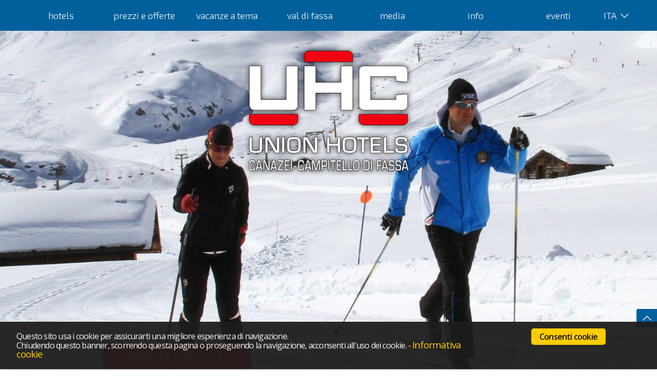

--- FILE ---
content_type: text/html; charset=UTF-8
request_url: https://www.unionhotelscanazei.it/IT/290328/attivita.php
body_size: 10810
content:
						<!DOCTYPE html PUBLIC "-//W3C//DTD XHTML 1.0 Transitional//EN" "http://www.w3.org/TR/xhtml1/DTD/xhtml1-transitional.dtd">
<html xmlns="http://www.w3.org/1999/xhtml">
<head>
    <title>Attività outdoor e sport inverno Trentino</title>
	<meta http-equiv="Content-Type" content="text/html; charset=UTF-8" />
    <meta name="language" content="it">
	<meta name="keywords" CONTENT="Attività outdoor e sport inverno Trentino">
	<meta name="description" content="Attività outdoor e sport inverno Trentino - Tantissime le attività in inverno in Val di Fassa Trentino...">
    
	<!-- HEAD -->	  
		<meta name="robots" content="index, follow" /> 
    <meta http-equiv="X-UA-Compatible" content="IE=edge,chrome=1">
    <link href="https://fonts.googleapis.com/css?family=Exo+2:300,400,500,700|Varela+Round|Nunito:300,400,600,700,900" rel="stylesheet">
    <meta name="viewport" content="initial-scale=1.0, width=device-width, maximum-scale=1.0, user-scalable=no" />
    <meta name="apple-mobile-web-app-capable" content="yes">
    <meta name="apple-mobile-web-app-status-bar-style" content="black">
    <meta name="format-detection" content="telephone=no"/>
    
    <meta name="facebook-domain-verification" content="iaz0xgbop2o4nhcp7i06f2ywnswnly" />

    <!-- Facebook Pixel Code -->
    <script>
		!function(f,b,e,v,n,t,s)
		{if(f.fbq)return;n=f.fbq=function(){n.callMethod?
		n.callMethod.apply(n,arguments):n.queue.push(arguments)};
		if(!f._fbq)f._fbq=n;n.push=n;n.loaded=!0;n.version='2.0';
		n.queue=[];t=b.createElement(e);t.async=!0;
		t.src=v;s=b.getElementsByTagName(e)[0];
		s.parentNode.insertBefore(t,s)}(window,document,'script',
		'https://connect.facebook.net/en_US/fbevents.js');
		fbq('init', '874628202891353'); 
		fbq('track', 'PageView');
    </script>
    <noscript>
        <img height="1" width="1" 
        src="https://www.facebook.com/tr?id=874628202891353&ev=PageView
        &noscript=1"/>
    </noscript>
    <!-- End Facebook Pixel Code -->
  
    <link rel="shortcut icon" href="/favicon.ico" />
    <link rel="stylesheet" href="/style.css" type="text/css" media="screen" />
    <link rel="stylesheet" href="/vortexpages.css" type="text/css" media="screen" />
    <link rel="stylesheet" href="/js/animate.css" type="text/css" charset="utf-8" />
    <link rel="stylesheet" href="/vacanzeatema.css" type="text/css" charset="utf-8" />
	
    <!--script type="text/javascript" src="https://ajax.googleapis.com/ajax/libs/jquery/1.7/jquery.min.js"></script-->
    <script type="text/javascript" src="https://ajax.googleapis.com/ajax/libs/jquery/1.11.0/jquery.min.js"></script>
    <script  src="https://code.jquery.com/ui/1.11.0/jquery-ui.min.js"  integrity="sha256-lCF+55kMUF+3fO/3BiXui4eiUKcQmtr7ecKSeLVDxIQ="  crossorigin="anonymous"></script>
    
	<!-- impressum popup -->
	<SCRIPT language="JavaScript1.2">
		function openwindow()
		{
		  window.open("/impressum.htm","mywindow","location=no,status=no,scrollbars=no,menubar=no,resizable=no,width=550,height=530");
		}
	</SCRIPT>
	<!-- fine impressum popup -->

	<!-- Google Tag Manager  -->
		<script>(function(w,d,s,l,i){w[l]=w[l]||[];w[l].push({'gtm.start':
		new Date().getTime(),event:'gtm.js'});var f=d.getElementsByTagName(s)[0],
		j=d.createElement(s),dl=l!='dataLayer'?'&l='+l:'';j.async=true;j.src=
		'https://www.googletagmanager.com/gtm.js?id='+i+dl;f.parentNode.insertBefore(j,f);
		})(window,document,'script','dataLayer','GTM-WQ7W6NP');</script>
	<!-- End Google Tag Manager -->
    
    <!-- codice analytics --> 
    <script type="text/plain" class="cc-onconsent-analytics">
	  (function(i,s,o,g,r,a,m){i['GoogleAnalyticsObject']=r;i[r]=i[r]||function(){
	  (i[r].q=i[r].q||[]).push(arguments)},i[r].l=1*new Date();a=s.createElement(o),
	  m=s.getElementsByTagName(o)[0];a.async=1;a.src=g;m.parentNode.insertBefore(a,m)
	  })(window,document,'script','//www.google-analytics.com/analytics.js','ga');
	
	  ga('create', 'UA-2620457-32', 'auto');
	  ga('set', 'anonymizeIp', true);
	  ga('send', 'pageview');
	
	</script>    
    <!-- fine codice analytics -->   

    <!-- FONTELLO -->    
    <link rel="stylesheet" href="/css/fontello.css">
	<link rel="stylesheet" href="/css/animation.css"><!--[if IE 7]><link rel="stylesheet" href="/css/fontello-ie7.css"><![endif]-->
    <script>
      function toggleCodes(on) {
        var obj = document.getElementById('icons');
        
        if (on) {
          obj.className += ' codesOn';
        } else {
          obj.className = obj.className.replace(' codesOn', '');
        }
      }
      
    </script>
    
    <!-- fine fontello -->
    
    <!-- FONTELLO METEO -->
      <link rel="stylesheet" href="/meteo/css/meteo.css"><!--[if IE 7]><link rel="stylesheet" href="/css/meteo-ie7.css"><![endif]-->
      <style type="text/css">[class^="iconm-"]:before, [class*=" iconm-"]:before {
          font-size: 45pt;
          }
      </style>
    <!-- FINE FONTELLO METEO --> 
  
  <!-- BOX METEO -->

<!-- Begin Cookie Consent -->
<link rel="stylesheet" type="text/css" href="https://s3-eu-west-1.amazonaws.com/cookieslaw/style.min.css"/>
<script type="text/javascript" src="https://s3-eu-west-1.amazonaws.com/cookieslaw/plugin.min.js"></script>
<link rel="stylesheet" type="text/css" href="https://s3-eu-west-1.amazonaws.com/cookieslaw/style.jun.css"/>
<script type="text/javascript" src="https://s3-eu-west-1.amazonaws.com/cookieslaw/cookielaw-ita.js"></script>
<style type="text/css">
#cc-notification a, #cc-notification a:visited {
  color: #FC0!important;
}
#cc-notification ul.cc-notification-buttons li a, #cc-notification ul.cc-notification-buttons li a:visited {
  background-color: #FC0!important;
  margin-right: 100px !important;
}
#cc-notification #cc-notification-permissions li strong {
  color: #FC0!important;
}
#cc-tag.cc-tag-vertical-right a, #cc-tag.cc-tag-vertical-right a:visited {
    margin-right: -80px!important;
    margin-bottom: 50px!important;
    padding: 2px 8px 50px 8px!important;
}
#cc-tag a, #cc-tag a:visited {
    background-color: #00609C!important;
    color: #ffffff!important;
    border-top: 2px solid #FFFFFF!important;
    border-right: 2px solid #FFFFFF!important;
    border-left: 2px solid #FFFFFF!important;
	border-top-left-radius: 5px;
    border-bottom-left-radius: 5px;
}
#cc-tag a span {line-height: 30px!important;}
#tawkchat-container {    bottom: 40px !important;}
</style>
<!-- End Cookie Consent plugin -->

<!--CHAT Start of Tawk.to Script-->
<script type="text/javascript">
var Tawk_API=Tawk_API||{}, Tawk_LoadStart=new Date();
(function(){
var s1=document.createElement("script"),s0=document.getElementsByTagName("script")[0];
s1.async=true;
s1.src='https://embed.tawk.to/5d1c9d757a48df6da242bff8/default';
s1.charset='UTF-8';
s1.setAttribute('crossorigin','*');
s0.parentNode.insertBefore(s1,s0);	
})();
</script>
<!--CHAT End of Tawk.to Script-->	<!-- FINE HEAD -->
    
    <!--script type="text/javascript">
		$(document).ready(function(){
			var _gruppo = '296418';
var _page = '290328';
			if ($('.' + _gruppo).length) {
				appari_internal(_gruppo);
			}
			if ($('#' + _page).length) {
				$('#' + _page).css('font-weight','600');
			}
			
		});
	</script-->
    
</head>
<body>
<!-- TOP HP -->
    <!-- Google Tag Manager (noscript)  -->
<noscript><iframe src="https://www.googletagmanager.com/ns.html?id=GTM-WQ7W6NP"
height="0" width="0" style="display:none;visibility:hidden"></iframe></noscript>
<!-- End Google Tag Manager (noscript) -->
<div class="fasciamenu" name="top">
    <div class="content-home">
        <!-- RESPONSIVE MENU -->
<link rel="stylesheet" href="/respmenu/slicknavstyle.css">
<link rel="stylesheet" href="/respmenu/slicknav.css">
<script src="https://cdnjs.cloudflare.com/ajax/libs/modernizr/2.6.2/modernizr.min.js"></script>
<!-- MENU TENDINA NEW 2016 -->
<link rel="stylesheet" href="/jsmenunew/dropdownmenu.css"> 

<nav>
  <ul class="tabs" id="menu">

    <li><div>hotels</div>
      <ul class="dropdown"> 
        <li><a onfocus="blur()" href="/IT/290751/storia-uhc.php" title="60 anni di storia">60 anni di storia</a></li>
        <li><a onfocus="blur()" href="/IT/291377/documenti-pdf.php" title="Brochure UHC">Brochure UHC</a></li>
        <li><a onfocus="blur()" href="/IT/290571/hotel-rubino.php" title="Park Hotel Rubino - luxury">Park Hotel Rubino - luxury</a></li>
        <li><a onfocus="blur()" href="/IT/289362/hotel-dolomiti.php" title="Schloss Hotel Dolomiti - historic">Schloss Hotel Dolomiti - historic</a></li>
        <li><a onfocus="blur()" href="/IT/289063/hotel-diamant.php" title="Park Hotel Diamant - romantic">Park Hotel Diamant - romantic</a></li>
        <!--li><a onfocus="blur()" href="https://www.hotelsoreghes.com/it/" target="_blank" rel="nofollow"  title="G. Chalet Hotel Soreghes - vital ">G. Chalet Hotel Soreghes - vital </a></li-->        
        <li><a onfocus="blur()" href="/IT/290041/hotel-caminetto.php" title="Sport Hotel Caminetto - resort">Sport Hotel Caminetto - resort</a></li>
        <li><a onfocus="blur()" href="/IT/289505/hotel-bellevue.php" title="Hotel Bellevue - post">Hotel Bellevue - post</a></li>
        <li><a onfocus="blur()" href="/IT/290027/hotel-grohmann.php" title="Hotel Grohmann - touring">Hotel Grohmann - touring</a></li>
        <li><a onfocus="blur()" href="/IT/289269/hotel-villetta-maria.php" title="Hotel Villetta Maria - cottage">Hotel Villetta Maria - cottage</a></li>
      </ul>
    </li>
            
    <li><div>prezzi e offerte</div>
      <ul class="dropdown"> 
        <li><a onfocus="blur()" href="/IT/288991/listino-prezzi-estate.php" title="Listino Estivo">Listino Estivo</a></li>
        <li><a onfocus="blur()" href="/IT/290638/listino-prezzi-inverno.php" title="Listino Invernale">Listino Invernale</a></li>
        <li><a onfocus="blur()" href="/IT/289098/last-minute.php" title="Last minute">Last minute</a></li>    
        <li><a onfocus="blur()" href="/IT/290173/offerte-speciali.php" title="Offerte">Offerte</a></li>
        <li><a onfocus="blur()" href="/IT/289780/preventivo-online.php" title="Preventivo online">Preventivo online</a></li>        
      </ul>
    </li>
    
    <li><div>vacanze a tema</div>
      <ul class="dropdown"> 
        <!--li><a onfocus="blur()" href="/IT/290567/vacanze-a-tema.php" title="Vacanze a tema">Vacanze a tema</a></li--> 
        <li><a onfocus="blur()" href="/IT/338539/vacanza-a-tema-estate.php" title="Vacanze a tema estate">Vacanze a tema estate</a></li>
        <li><a onfocus="blur()" href="/IT/338548/vacanza-a-tema-inverno.php" title="Vacanze a tema inverno">Vacanze a tema inverno</a></li> 
      </ul>
    </li>
    
    <li><div>val di fassa</div>
      <ul class="dropdown"> 
        <li><a onfocus="blur()" href="/IT/290120/attivita.php" title="Attività estate">Attività estate</a></li>    
        <!--li><a onfocus="blur()" href="/IT/290833/sport.php" title="Sport estate">Sport estate</a></li>
        <li><a onfocus="blur()" href="/IT/289692/divertimento.php" title="Divertimento estate">Divertimento estate</a></li-->  
        <li><a onfocus="blur()" href="/IT/290328/attivita.php" title="Attività inverno">Attività inverno</a></li>    
        <!--li><a onfocus="blur()" href="/IT/289314/sport.php" title="Sport inverno">Sport inverno</a></li>
        <li><a onfocus="blur()" href="/IT/289483/divertimento.php" title="Divertimento inverno">Divertimento inverno</a></li-->          
      </ul>
    </li>   
    
    <li><div>media</div>
      <ul class="dropdown"> 
        <li><a onfocus="blur()" href="/IT/317624/galleria-fotografica-uhc.php" title="Galleria fotografica">Photogallery UHC</a></li>
        <li><a onfocus="blur()" href="/IT/289952/galleria-fotografica.php" title="Galleria fotografica">Photogallery Fassa</a></li>    
        <li><a onfocus="blur()" href="/IT/317979/video-gallery-uhc.php" title="Galleria video">Videogallery UHC</a></li>
        <li><a onfocus="blur()" href="/IT/290212/video-gallery.php" title="Galleria video">Videogallery Fassa</a></li>
        <!--li><a onfocus="blur()" href="/IT/290446/real-tour.php" title="Real Tour UHC">Real Tour UHC</a></li-->  
        <li><a onfocus="blur()" href="/IT/289533/mappe-estate-val-di-fassa.php" title="Mappe Fassa estate">Mappe Fassa estate</a></li>    
        <li><a onfocus="blur()" href="/IT/289621/mappe-inverno-val-di-fassa.php" title="Mappe Fassa inverno">Mappe Fassa inverno</a></li>  
      </ul>
    </li>       
    
    <li><div>info</div>
      <ul class="dropdown"> 
        <li><a onfocus="blur()" href="/IT/291029/contatti.php" title="Come contattarci">Come contattarci</a></li> 
        <li><a onfocus="blur()" href="/IT/289194/newsletter.php" title="Newsletter">Newsletter</a></li> 
        <li><a onfocus="blur()" href="/IT/290883/come-arrivare.php" title="Dove Siamo">Dove Siamo</a></li>
        <li><a onfocus="blur()" href="/IT/290679/innovazioni.php" title="Innovazioni">Innovazioni</a></li>  
        <li><a onfocus="blur()" href="/IT/290432/ufficio-stampa.php" title="Ufficio stampa">Ufficio stampa</a></li>    
        <li><a onfocus="blur()" href="/IT/289735/lavora-con-noi.php" title="Lavora con noi">Lavora con noi</a></li> 
		<li><a onfocus="blur()" target="_blank" href="/doc/Protocollo-di-sicurezza-e-comportamentale-individuali.pdf" title="Protocolli sanitari">Protocolli sanitari</a></li> 
      </ul>
    </li>  

    <li><div>eventi</div>
      <ul class="dropdown"> 
        <li><a onfocus="blur()" href="/IT/288925/eventi-uhc-inverno.php" title="Eventi UHC inverno">Eventi UHC inverno</a></li>    
        <li><a onfocus="blur()" href="/IT/289107/eventi-uhc-estate.php" title="Eventi UHC estate">Eventi UHC estate</a></li>
        <li><a onfocus="blur()" href="/IT/290610/eventi-fassa-inverno.php" title="Eventi Fassa e T.A.A. inverno">Eventi Fassa e T.A.A. inverno</a></li>  
        <li><a onfocus="blur()" href="/IT/290905/eventi-fassa-estate.php" title="Eventi Fassa e T.A.A. estate">Eventi Fassa e T.A.A. estate</a></li>     
      </ul>
    </li>      
 
     <li class="lastdrop"><div>ITA  <i class="icon-down-open-big"></i></div>
      <ul class="dropdown"> 
        <li><a href="/DE/index.php" title="DEU" onfocus="blur()"><img class="imglang" src="/immagini/ico-deu.png" border="0" /> DEU</a></li>  
        <li><a href="/EN/index.php" title="ENG" onfocus="blur()"><img class="imglang" src="/immagini/ico-eng.png" border="0" /> ENG</a></li>  
        <li><a href="/RU/index.php" title="RUS" onfocus="blur()"><img class="imglang" src="/immagini/ico-rus.png" border="0" /> RUS</a></li>   
      </ul>
    </li> 
          
                              
          
            
  </ul>
</nav>

<script src="/respmenu/jquery.slicknav.js"></script>
  <script type="text/javascript">
  $(document).ready(function(){
	if ($('#menu') && $('#menu').slicknav) {
	  $('#menu').slicknav({
		 prependTo:'.mobilemenu-uhc',
		 label: ''
	  });
	}
  });
  </script>
<!-- FINE RESPONSIVE MENU -->

    </div>
</div>
<div class="mobilemenu-fassacard"></div>
<div class="mobilemenu-hotel"></div>
<div class="topbg" style="background: url(https://v4m-vps5.juniper-xs.it/x00001/public/7597C4E81171439BA5BED8C113DE75B3/WebElements/FE114B1DD5EA44E08563B9570B3ACE57-testata.jpg) ; background-position: center;">
        <div class="content-home"> 
        <div class="toplogo">
                <a href="/" onfocus="blur()"><img class="topimg" src="/immagini/toplogo.png" border="0" /></a> 
				<!--a href="/doc/PROTOCOLLO-DI-SICUREZZA-E-COMPORTAMENTALE-INDIVIDUALI.pdf" onFocus="blur()" target="_blank"><img class="topdximg" src="/immagini/formiche.png" border="0" /></a--> 
        </div>
        <div class="clear"></div>
    </div>
    </div>
    <div class="clear"></div>
</div>
<div class="clear"></div>



                
<!-- FINE TOP HP -->

<center>

<div class="bodyspace"></div>
<div class="content-home">   
    <!-- CONTENUTO -->
          <div class="contpage"> 
            <div class="contentpage">
                    <!-- CONTENUTO -->
                    <!-- COLONNA SX -->
                    <a class="nosmart" href="https://reservations.verticalbooking.com/reservations/gruppo_index.html?id_stile=17679&lingua_int=ita&id_gruppo=20309&dc_gruppo=3521" onfocus="blur()" alt="Prenota online" target="_blank" rel="nofollow">
	<div id="bookbutt" class="bguhc">Prenota online <i class="icon-right-open-big"></i></div>
</a>                    <!-- FINE COLONNA SX -->  
                    <h1>Attività outdoor e sport inverno Trentino</h1>
                    <h2>Tantissime le attività in inverno in Val di Fassa Trentino Dolomiti: centri benessere, centri termali, passeggiate, parchi giochi e asili sulla neve per famiglie</h2>
                    <div class="pagetext">              
                        <p style="text-align: center;"><span class="titolo">UN INVERNO DI ATTIVIT&Agrave; PER TUTTI</span></p>
<p style="text-align: center;"><span class="abstract">OSPITALITA', NATURA, SPORT, IL TUTTO TRA I PAESAGGI DA FIABA DELLA VAL di FASSA PATRIMONIO DELL UMANITA' UNESCO</span></p>
<p style="text-align: center;">&nbsp;</p>
<p style="text-align: center;"><a href="http://www.grantobiacanazei.it/">Gran Tobi&agrave; Taverna Teater</a>;&nbsp;<span>Centro meeting e congressi, feste folkloristiche, musica e spettacoli, concerti e grandi eventi alle porte di Canazei!</span>&nbsp;</p>
<p style="text-align: center;"><a href="http://www.hexencanazei.it/">Hexen Klub</a>;&nbsp;La&nbsp;Discoteca HEXEN Klub Lounge Dinner Show Disco alle porte di Canazei, in Trentino, &egrave; la proposta, unica nel suo genere, per il divertimento notturno in Val di Fassa.</p>
<p style="text-align: center;"><a href="http://www.kaiserstubecanazei.it/">Ristorante KaiserStube</a> By UHC; la tua Stube nelle Dolomiti piatti tipici della tradizione Ladina.</p>
<p style="text-align: center;"><a href="https://www.unionhotelscanazei.it/IT/290244/giglio-rosso.php">Ristorante Giglio Rosso</a> By UHC; Ristorante romantico, per gustare creazioni culinarie e piatti tipici in un ambiente raffinato.</p>
<p style="text-align: center;"><a href="https://www.unionhotelscanazei.it/IT/289461/ristorante-alpino.php">Ristorante Tipico Alpino Villetta Maria</a> By UHC; Ristorante tipico di montagna, suggestivo ed accogliente, per gustare i piatti tipici trentini.</p>
<p style="text-align: center;"><a href="https://www.unionhotelscanazei.it/IT/338896/benessere-attivita-fassa-inverno.php%20">Benessere</a>; centri benessere e relax by UHC e val di fassa.</p>
<p style="text-align: center;"><span><a href="https://www.fassasport.com/inverno/">WINTER Nordic Walking</a> by sport chekpoint;&nbsp;la forma di movimento adatta a tutti.Questa camminata, effettuata attraverso gli splendidi sentieri che offre la nostra valle, viene praticata con l&rsquo;ausilio di appositi bastoncini, che verranno forniti dagli istruttori. Grandi e piccoli potranno trarre benefici da questo sano sport.</span></p>
<p style="text-align: center;"><a href="http://guidealpinevaldifassa.it/it/homepage/">Fassa Guides Sci</a> fuoripista e Cascate di Ghiaccio</p>
<p style="text-align: center;"><a href="http://guidealpinevaldifassa.it/it/homepage/"> Guide Alpine</a> Val di Fassa Sci fuoripista e Cascate di Ghiaccio</p>
<p style="text-align: center;"><a href="https://www.fassafly.com/"> Parampendio By Fassa Fly </a></p>
<p style="text-align: center;"><a href="https://www.valdifassaclimbing.it/">Palestra arrampicata ADEL</a> By Val di Fassa Climbing</p>
<p style="text-align: center;"><span><a href="https://www.chorseriding.com/">Equitazione by Charlotte</a>; passeggiate ed escursioni a Cavallo per adulti e bambini.</span></p>
<p style="text-align: center;"><span><a href="https://fassafalcons.com/palaghiaccio/">Stadio del Ghiaccio</a>; pattinaggio e noleggio pattini, lezioni di pattinaggio su prenotazione.</span></p>
<p style="text-align: center;">&nbsp;</p><link rel="stylesheet" href="/js_fotonew/appari-sparisci-frec-jq.css" type="text/css" media="screen" />
<script type="text/javascript" src="/js_fotonew/appari-sparisci-frec-jq.js"></script>
    
<!-- FINE GALLERIA FOTO -->

<!-- ALLEGATI E LINKS --> 
<!--script src="https://fareharbor.com/embeds/script/items/fassasport/?full-items=yes&fallback=simple&ref=unionhotelscanazei&sheet=235659&asn=unionhotelscanazei-euro&back=https://www.unionhotelscanazei.it&flow=385703"></script-->
<!--script src="https://fareharbor.com/embeds/script/items/fassasport/?full-items=yes&fallback=simple&ref=https://www.unionhotelscanazei.it/&flow=308061"></script-->
<script src="https://fareharbor.com/embeds/script/items/fassasport/?full-items=yes&fallback=simple&ref=dolomitiuhc-asn&sheet=255918&asn=hoteldolomitiuhc-euro&asn-ref=dolomitiuhc-asn&flow=308061"></script>                    </div> 
                    <!-- BADGE SOCIAL -->
                    <!-- socials: facebook, twitter e GOOGLE +1  -->
	<div style="border-top:1px solid #777; margin:25px 0; padding-top:25px;" class="clear">	

        <!-- www.addthis.com/dashboard to customize your tools --> 
        <script class="cc-onconsent-social" type="text/javascript" src="//s7.addthis.com/js/300/addthis_widget.js#pubid=ra-5cb9876d0a250716"></script>
        <div class="addthis_inline_share_toolbox_a6sf"></div>
      
    </div>	
<!-- FINE socials: facebook e GOOGLE +1 -->
                    <!-- FINE BADGE SOCIAL -->                   
            </div>                
          </div>
          <div class="clear"></div>  
    <!-- FINE CONTENUTO -->
</div>
<!-- TOP FASCIA OFFERTA -->
<div class="fascia-offerte">
    <div class="content-home">
        <div class="terzo">
            <!-- BOX FASSA CARD -->
<div class="book1">
  <div class="titbox">
    <a href="" title="Scopri la Fassacard UHC" onfocus="blur()">
     <span>Scopri la Fassacard UHC</span>
    </a>
  </div>
  <div class="midbox book2">  	
      <!-- CONTENT HERE -->
        <style>            
            .fassawhite {
                font-size: 14px;
                font-weight: normal;
                color: #FFFFFF;
            }            
        </style>
        <img src="/immagini/box-fassacard.png" />
        <div class="fassawhite">Tanti sconti su locali e attività</div>
        <a class="btn btn-form" style="border: 1px solid #FFFFFF" href="/IT/289103/union-hotels.php" title="SCOPRILA ORA" onfocus="blur()"><i class="icon-right-open-big"></i>SCOPRILA ORA </a>      
      <!-- FINE CONTENT HERE -->     
  </div>
</div>

        </div>
        <div class="terzo">
            <!-- BOX EVENTI E CORSI -->

    <link rel="stylesheet" href="/nivonew/default/default.css" type="text/css" media="screen" />
    <link rel="stylesheet" href="/nivonew/nivo-slider.css" type="text/css" media="screen" />
    
    <div class="offerte">
      <div class="titbox">
        <a href="/IT/290173/offerte-speciali.php" title="Offerte e Last Minute" onfocus="blur()">
         <span>Offerte e Last Minute</span>
        </a>
      </div>
      <div class="slider-wrapper theme-default midbox offerte"> <!-- classe da cambiare in base al tema scelto -->
        <div id="slider" class="nivoSlider"> 
          <!-- CONTENT HERE -->
          <a href='/E/69273/dolomiti-spring-ski-days-2026.php' onfocus='this.blur()'><img title='#69273' border='0' src='https://v4m-vps5.juniper-xs.it/x00001/public/7597C4E81171439BA5BED8C113DE75B3/WebElements/4E5F36624EA948F7A04FFFDD8FAAC532-c3.jpg'></a><a href='/E/88157/vacanza-romantica-in-montagna.php' onfocus='this.blur()'><img title='#88157' border='0' src='https://v4m-vps5.juniper-xs.it/x00001/public/7597C4E81171439BA5BED8C113DE75B3/WebElements/E6C5E9A9A12A4051AF0292DEE74CE3F6-c3.jpg'></a><a href='/E/205832/offerta-famiglie-canazei.php' onfocus='this.blur()'><img title='#205832' border='0' src='https://v4m-vps5.juniper-xs.it/x00001/public/7597C4E81171439BA5BED8C113DE75B3/WebElements/8F7A945410D54A25862D1B7AFF17DDFE-c3.jpg'></a></div><div id='69273' class='nivo-html-caption'><div id='boxnew-container'><a href='/E/69273/dolomiti-spring-ski-days-2026.php'><div class='boxnew-title'>DOLOMITI SPRING SKI DAYS 2026</div><div class='boxnew-data'>14.03.2026 - 07.04.2026</div></a></div></div><div id='88157' class='nivo-html-caption'><div id='boxnew-container'><a href='/E/88157/vacanza-romantica-in-montagna.php'><div class='boxnew-title'>Vacanza Romantica in Montagna</div><div class='boxnew-data'>01.01.2025 - 14.12.2026</div></a></div></div><div id='205832' class='nivo-html-caption'><div id='boxnew-container'><a href='/E/205832/offerta-famiglie-canazei.php'><div class='boxnew-title'>Offerta Famiglie Canazei</div><div class='boxnew-data'>01.01.2025 - 14.12.2026</div></a></div></div>                  
      </div>
    </div>
    <script type="text/javascript" src="/nivonew/jquery.nivo.slider.js"></script> 
    <script type="text/javascript">
        $(window).load(function() {
            $('#slider').nivoSlider();
        });
    </script>        </div>
        <div class="terzo misto">
            <!-- BOX PRENOTA -->
    <div class="dxbox">
          <!-- CONTENT HERE -->
          <a onfocus="blur()" href="/IT/289780/preventivo-online.php" title="Preventivo online">
          <div class="mezzo hmisto mistocontact">
            <i class="icon-001-pen"></i>
            <div class="titboxmisto">Richiesta</div>
            <div class="subtitboxmisto">preventivo online</div>
          </div>
          </a>
          <a href="tel://00390462601033">
          <div class="mezzo hmisto mistobooking">
              <i class="icon-003-phone-call"></i>
              <div class="titboxmisto">Booking</div>
              <div class="subtitboxmisto">T. +39.0462.601033</div>
          </div>
          </a>
          <a href="/IT/289633/last-second-top-news.php" title="Last second &amp; news" onfocus="blur()">
          <div class="mezzo hmisto mistolastsec">
              <i class="icon-002-technology"></i>
              <div class="titboxmisto">Last second<br />&amp; news</div>
          </div>
          </a>
          <a onfocus="blur()" href="/IT/290883/come-arrivare.php" title="Dove Siamo">
          <div class="mezzo hmisto mistoarrivare">
              <i class="icon-004-placeholder"></i>
              <div class="titboxmisto">Come<br />Arrivare</div>
          </div>
          </a>
          <!-- FINE CONTENT HERE -->     

    </div>
        </div>          
    </div>
</div>
<!-- FINE FASCIA OFFERTA --> 

<!-- STUTTURE CONVEZIONATE -->
    <div class="strutuhc">

    <div class="content-home">

    <div class="titolo postfadein">Attivit&agrave; e servizi complementari UHC</div>

        <a title="Gran Tobià" onfocus="blur()" href="/IT/290978/gran-tobia.php"> 

        <img src="/immagini/logo-grantobia.jpg" alt="Gran Tobià" border="0" class="logostrut"></a> 

        <a title="Hexen Klub Canazei" onfocus="blur()" href="/IT/290540/hexen.php"> 

        <img src="/immagini/logo-hexen.jpg" alt="Hexen Klub Canazei" border="0" class="logostrut"></a> 

        <a title="American Bar Caminetto" onfocus="blur()" href="/IT/290055/sky-bar-caminetto.php"> 

        <img src="/immagini/logo-americanbar.jpg" alt="Sky Bar Caminetto" border="0" class="logostrut"></a> 

        <a title="Kaiserstube" onfocus="blur()" href="/IT/290350/kaiserstube.php"> 

        <img src="/immagini/logo-kaiserstube.jpg" alt="Kaiserstube" border="0" class="logostrut"></a> 

        <a title="Kaiserkeller" onfocus="blur()" href="/IT/289392/kaiserkeller.php"> 

        <img src="/immagini/logo-kaiserkeller.jpg" alt="Kaiserkeller" border="0" class="logostrut"></a> 

        <a title="Taverna Espanola" onfocus="blur()" href="/IT/290428/taverna-espanola.php"> 

        <img src="/immagini/logo-espanola.jpg" alt="Taverna Espanola" border="0" class="logostrut"></a> 

        <a title="Giglio Rosso" onfocus="blur()" href="/IT/290244/giglio-rosso.php"> 

        <img src="/immagini/logo-gigliorosso.jpg" alt="Giglio Rosso" border="0" class="logostrut"></a> 

        <!--a title="Stua Fassana" onfocus="blur()" href="/IT/290633/hotel-soreghes.php"> 

        <img src="/immagini/logo-stua-fassana.jpg" alt="La Stua Fassana" border="0" class="logostrut"></a-->

        <a title="Ristorante Alpino" onfocus="blur()" href="/IT/289461/ristorante-alpino.php"> 

        <img src="/immagini/logo-alpino.jpg" alt="Ristorante Alpino" border="0" class="logostrut"></a> 

        

        <!--a title="Ristorante Olimpic" onfocus="blur()" href="/IT/289976/ristorante-olimpic.php"> 

        <img src="/immagini/logo-olimpic.jpg" alt="Ristorante Olimpic" border="0" class="logostrut"></a--> 

        

        <!--a title="Sporting Gallery" onfocus="blur()" href="/IT/289292/sporting-gallery.php"> 

        <img src="/immagini/logo-sporting.jpg" alt="Sporting Gallery" border="0" class="logostrut"></a> 

        <a target="_blank" rel="nofollow" title="Estetica Beauty" onfocus="blur()" href="http://www.gallerysportingbeauty.it/IT_trattamenti-beauty.php"> 

        <img src="/immagini/logo-estetica.jpg" alt="Estetica Beauty" border="0" class="logostrut"></a--> 

        <a title="Fassa Park" onfocus="blur()" href="/IT/289173/fassa-park.php"> 

        <img src="/immagini/logo-fassapark.jpg" alt="Fassa Park" border="0" class="logostrut"></a> 

        

        <!--a title="Cover Garden" onfocus="blur()" href="/IT/289590/cover-garden.php"> 

        <img src="/immagini/logo-covergarden.jpg" alt="Cover Garden" border="0" class="logostrut"></a--> 

        

        <div class="clear"></div>

    </div>

</div>

<!-- STUTTURE CONVEZIONATE -->

<!-- FASCIA FASSA UHC -->
    <div class="fascia-fassagrey1 titolo"><span class="postfadein">Attività e servizi convenzionati UHC</span></div>
<div class="fascia-fassagrey3">
    <div class="content-home">
        <div class="quarto">
          <!--a href="/IT/289173/fassa-park.php" onfocus="blur()" title="Fassa Park Canazei"-->
          <a href="https://www.experiencecamp.it/" onfocus="blur()" title="www.experiencecamp.it" target="_blank" rel="nofollow">
            <div class="square bglink1">
              <div class="squarecont">
                <div class="genitore">
                  <div class="figlio"></div>
                </div>
              </div>
            </div>
           </a> 
           <a href="http://www.bikeasy.it/" onfocus="blur()" target="_blank" rel="nofollow" title="Bike Easy Canazei">
            <div class="square bglink2">
              <div class="squarecont">
                <div class="genitore">
                  <div class="figlio"></div>
                </div>
              </div>
            </div>
          </a> 
         </div>
        <div class="quarto">
          <a href="http://www.fassasport.com/" onfocus="blur()" target="_blank" rel="nofollow" title="Sport &amp; Outdoor">
            <div class="square bglink3">
              <div class="squarecont">
                <div class="genitore">
                  <div class="figlio"></div>
                </div>
              </div>
            </div>
           </a> 
           <a href="http://www.dolomitiexplora.com/" onfocus="blur()" target="_blank" rel="nofollow" title="Dolomiti Explora">
            <div class="square bglink4">
              <div class="squarecont">
                <div class="genitore">
                  <div class="figlio"></div>
                </div>
              </div>
            </div>
          </a> 
         </div>
        <div class="quarto">
          <a href="http://www.scuolascicanazei.com/" onfocus="blur()" target="_blank" rel="nofollow" title="Scuola Sci Canazei Marmolada">
            <div class="square bglink5">
              <div class="squarecont">
                <div class="genitore">
                  <div class="figlio"></div>
                </div>
              </div>
            </div>
           </a> 
           <a href="http://scuolascicampitello.it/" onfocus="blur()" target="_blank" rel="nofollow" title="Scuola Sci Campitello">
            <div class="square bglink6">
              <div class="squarecont">
                <div class="genitore">
                  <div class="figlio"></div>
                </div>
              </div>
            </div>
          </a> 
         </div>
        <div class="quarto">
          <a href="http://www.noiguidealpinevaldifassa.it/" onfocus="blur()" target="_blank" rel="nofollow" title="Guide Alpine">
            <div class="square bglink7">
              <div class="squarecont">
                <div class="genitore">
                  <div class="figlio"></div>
                </div>
              </div>
            </div>
           </a> 
           <a href="https://www.chorseriding.com/" onfocus="blur()" target="_blank" rel="nofollow" title="Charlotte Horse Riding">
            <div class="square bglink8">
              <div class="squarecont">
                <div class="genitore">
                  <div class="figlio"></div>
                </div>
              </div>
            </div>
          </a> 
         </div>
         <div class="clear"></div>
    </div>
</div>
<div class="fascia-fassa-uhc"></div><!-- STUTTURE FASCIA FASSA UHC -->

<br />

<!-- LOGHI TERRITORIO  -->
<div class="content-home">
  <div class="loghiloc postpulse">
    <img src="/immagini/logo-fassa.png" title="www.fassa.com" />
    <img src="/immagini/logo-superski.png" title="www.dolomitisuperski.com" />
    <a href="http://www.dolomitiunesco.info" title="www.dolomitiunesco.info" target="_blank" rel="nofollow" onfocus="blur()"><img src="/immagini/logo-unesco.png" /></a>
    <img src="/immagini/logo-trentino.png" title="www.visittrentino.info" />
    <a href="http://www.regione.taa.it" title="www.regione.taa.it" target="_blank" rel="nofollow" onfocus="blur()"><img src="/immagini/logo-regione.png" /></a>
    <a href="http://www.europaregion.info" title="www.europaregion.info" target="_blank" rel="nofollow" onfocus="blur()"><img src="/immagini/logo-euregio.png" /></a>
    <a href="http://www.italia.it" title="www.italia.it" target="_blank" rel="nofollow" onfocus="blur()"><img src="/immagini/logo-italia.png" /> </a>                           
</div></div>
<!-- FINE LOGHI TERRITORIO  -->

<!-- BOTTOM -->
  <div class="solosmart toplogo-smart">
    <a href="/" onfocus="blur()"><img src="/immagini/logoUHCresp.png" border="0"></a>
    <a id="bookbuttsmart" href="https://reservations.verticalbooking.com/reservations/gruppo_index.html?id_stile=17679&lingua_int=ita&id_gruppo=20309&dc_gruppo=3521" onfocus="blur()" alt="Prenota online" target="_blank" rel="nofollow">
	<img src="/immagini/bookResp.png" border="0" style="padding:9px 0 0 5px;"> </a>
    <!--a class="" href="//web4.deskline.net/unionhotelscanazei/it/accommodation/search?lkCS=DEFAULT" target="_blank" onfocus="blur()"><i class="icon-037-calendar"></i></a-->
    <a class="" href="tel://00390462601033" onfocus="blur()"><i class="icon-003-phone-call"></i></a>
    
</div><div class="mobilemenu-uhc"></div>
<div id="fasciabottom">
	<div class="content-home">
          <img class="logobott" src="/immagini/logo-bottom.png"/>
          <p class="titbott">
            Union Hotels Canazei e Campitello di Fassa<br /> 
            <span>Dolomiti | Sella Ronda | Ghiacciaio della Marmolada | Trentino Alto Adige | Euregio</span>
          </p>
    </div>
 

    <div class="bgbott">
	  <div class="content-home address">
        <p>In collaborazione e convenzione con:</p>
        <div class="sesto">
            <strong>FASSA HOTELS GROUP S.r.l.</strong><br />
            P.I. - C.F. 00585020225<br />
            R.E.A. TN n. 107235<br />
            Str. Roma, 32<br />
            38032<br />
            Canazei (Tn)       
        </div>
        <div class="sesto">
            <strong>ALPENFASSA S.r.l.</strong><br />
            P.I. - C.F. 01370070227<br />
            R.E.A. TN n. 133252<br />
            Str. Sot Ciapiaa, 5<br />
            38031<br />
            Campitello di Fassa (Tn)    
        </div>
        <div class="sesto">
            <strong>ALPENROYAL S.r.l.</strong><br />
            P.I. 01464660222<br />
            C.F. 01323630424<br />
            R.E.A. TN n. 139218<br />
            Str. Pent de Sera, 18<br />
            38031<br />
            Campitello di Fassa (Tn)    
        </div>
        <div class="sesto">
            <strong>ALPENKRONE S.r.l.</strong><br />
            P.I. - C.F. 01386550220<br />
            R.E.A. TN n. 134031<br />
            Str. Dolomites, 82<br />
            38031<br />
            Campitello di Fassa (Tn)      
        </div>
        <div class="sesto">
            <strong>ALPENHOF S.r.l.</strong><br />
            P.I. - C.F. 01055560229<br />
            R.E.A. TN n. 86138<br />
            Str. de Pian Trevisan, 44<br />
            38032<br />
            Canazei (Tn)     
        </div>
        <div class="sesto">
            <strong>ALPENART CLUB S.r.l.</strong><br />
            P.I. - C.F. 02186600223<br />
            R.E.A. TN n. 206150<br />
            Str. Dolomites, 5<br />
            38032<br />
            Canazei (Tn)    
        </div>
        <div class="clear"><br /></div>
      </div>
    </div> 
          
	<div class="content-home copy">

        <br /><strong>&copy; Copyright unionhotelscanazei.it 2019 | tutti i diritti riservati. </strong><br />
          Ogni diritto sui contenuti del sito è riservato ai sensi della normativa vigente. La riproduzione, la pubblicazione e la distribuzione, totale o parziale, del materiale originale contenuto in questo sito 
          (tra cui, a titolo esemplificativo e non esaustivo, testi, immagini, elaborazioni grafiche) sono espressamente vietate in assenza di autorizzazione scritta.<br /><br />
<a href="/area-riservata.php" title="Area Riservata" onfocus="blur()" style="font-size:14px"><i class="icon-009-padlock"></i> <strong>Area Riservata Collaboratori UHC</strong></a><br /><br />
          
          
          P.Iva 00585020225 | <a href="/privacy-policy.php" title="privacy policy" onfocus="blur()" rel="nofollow">Privacy</a> | 
		  <!-- SCRIPT PER POPUP COOKIE -->
		  <script type="text/javascript">_customOpenModalCookie=0,showCookieModal=function(){_customOpenModalCookie?cc.showhidemodal():cc.showmodal(),_customOpenModalCookie=1};</script>  
          <a onclick="showCookieModal()" href="javascript:" title="privacy policy" onfocus="blur()">Cookie policy</a> 
          <!-- FINE SCRIPT PER POPUP COOKIE -->
          | <a href="/whistleblowing.php" title="Whistleblowing" onfocus="blur()" rel="nofollow">Whistleblowing</a> 
		  | <a href="https://uhc.siblow.cloud/read-policy/17/vendor_policy" title="Whistleblowing" onfocus="blur()" rel="nofollow" target="_blank">Informativa Clienti Fornitori</a>
           | <a href="javascript: openwindow()" title="impressum" onfocus="blur()" rel="nofollow">Impressum</a> | 
          Powered by <a href="https://www.siservices.it" target="_blank" title="Juniper-XS - Cavalese (Tn)">&nbsp;<img src="https://hotelbellevuecanazei.it/wp-content/uploads/2023/03/siservices-logo.png" alt="Juniper-XS - Cavalese (Tn)" border="0" style="vertical-align:middle; width:100px;"></a>
    </div>
</div>
<div class="clear"></div>    

<!-- SCROLL TO TOP -->
<a href="#top">
    <div id="scroll-to-top" class="active">
       <span><i class="icon-up-open-big"></i></span>
    </div>
</a><!-- FINE BOTTOM -->
</center>

<!-- ANIMAZIONI -->
    <!-- animazioni -->
  <script src="/js/viewportchecker.js"></script> 
  <script>
	jQuery(document).ready(function() {
		
		jQuery('.postfadedown').addClass("hidden").viewportChecker({
			classToAdd: 'visible animated fadeInDown',
			offset: 100
		});
		
		jQuery('.postfadeup').addClass("hidden").viewportChecker({
			classToAdd: 'visible animated fadeInUp',
			offset: 100
		});
		
		jQuery('.postfadein').addClass("hidden").viewportChecker({
			classToAdd: 'visible animated fadeIn',
			offset: 100
		});
		
		jQuery('.postleft').addClass("hidden").viewportChecker({
			classToAdd: 'visible animated fadeInLeft',
			offset: 100
		});
		
		jQuery('.postright').addClass("hidden").viewportChecker({
			classToAdd: 'visible animated fadeInRight',
			offset: 100
		});
		
		jQuery('.postzoomin').addClass("hidden").viewportChecker({
			classToAdd: 'visible animated zoomIn',
			offset: 100
		});
		
		jQuery('.postflipX').addClass("hidden").viewportChecker({
			classToAdd: 'visible animated flipInX',
			offset: 100
		});
		
		jQuery('.postslidesx').addClass("hidden").viewportChecker({
			classToAdd: 'visible animated slideInLeft',
			offset: 100
		});
		
		jQuery('.postslidedx').addClass("hidden").viewportChecker({
			classToAdd: 'visible animated slideInRight',
			offset: 100
		});
		
		jQuery('.postslideup').addClass("hidden").viewportChecker({
			classToAdd: 'visible animated slideInUp',
			offset: 100
		});
		
		jQuery('.postslidedown').addClass("hidden").viewportChecker({
			classToAdd: 'visible animated slideInDown',
			offset: 100
		});
		
		jQuery('.postrollin').addClass("hidden").viewportChecker({
			classToAdd: 'visible animated rollIn',
			offset: 100
		});
		
		jQuery('.postpulse').addClass("hidden").viewportChecker({
			classToAdd: 'visible animated pulse',
			offset: 100
		});
	});
  </script><!-- FINE ANIMAZIONI -->

</body>
</html>

--- FILE ---
content_type: text/css
request_url: https://www.unionhotelscanazei.it/style.css
body_size: 9710
content:
 @charset "UTF-8";
 /* FONT FAMILIES

font-family: 'Varela Round', sans-serif;
font-family: 'Exo2', cursive;
font-family: 'Nunito', sans-serif;

*/
 html, body {
   height: 100% !important; /* SERVE PER I DIV CON ALTEZZA 100% */
 }
 html body {
   font-size: 100%;
   font-family: 'Nunito', sans-serif;
   font-weight: 300;
   color: #a8aca2;
   height: 100%;
   margin: 0;
   padding: 0;
 }
 a {
   text-decoration: none;
   color: #1d3a5d;
   transition-property: all;
   transition-duration: 0.6s;
   -webkit-transition-property: all; /*Safari e Chrome */
   -webkit-transition-duration: 0.6s;
   -o-transition-property: all; /*Opera*/
   -o-transition-duration: 0.6s;
   -moz-transition-property: all; /*Firefox*/
   -moz-transition-duration: 0.6s;
 }
 a:hover {
   text-decoration: none;
   color: #00609C;
 }
 .hidden {
   opacity: 0;
 }
 .visible {
   opacity: 1;
 }
 img, .immagine, .imgpag {
   border: 0;
 }
 .clear {
   clear: both;
   margin: 0;
   padding: 0;
 }
 .hr {
   border-top: 1px dotted #CCC;
   margin: 0.4em 0;
   padding: 0;
 }
 .txt-left {
   text-align: left;
 }
 .txt-center {
   text-align: center;
 }
 .txt-right {
   text-align: right;
 }
 .solosmart, .solotablet {
   visibility: hidden;
   display: none;
 }
 .dovesiamo {
   position: absolute;
   top: 165px;
   z-index: -10;
   width: 100%;
 }
 .dovesiamopag {
   margin-top: 340px !important;
 }
 a.allegatilink {
   text-transform: uppercase;
   ;
   font-size: 16px;
   font-weight: 400;
 }
 .fasciaspacer {
   height: 40px;
 }
 #recaptcha_challenge_image {
   margin: 0;
 }
 .imgboxinstagram {
   width: 20%;
   padding: 0;
   margin: 0;
   float: left;
   padding-top: 20px;
 }
 #socialwall {
   background-color: #d4d4d4;
 }
 #cc-tag.cc-tag-vertical-right {
   display: none;
   visibility: hidden;
 }
 /* MENU' CONTESTUALE ------------------------------------------*/
 .hotelmenu, .menufassacard {
   width: 33%;
   float: right;
   position: absolute;
   right: 0;
 }
 .hotelmenu, .menufassacard {
   bottom: 0;
   position: fixed;
   right: 200px;
   width: 400px;
   z-index: 10000;
 }
 /* SCROLL TO TOP ------------------------------------------*/
 #scroll-to-top.active {
   display: block;
   opacity: 1;
   cursor: pointer;
   pointer-events: auto;
 }
 #scroll-to-top {
   padding: 6px 6px;
   background: #00609C;
   color: #fff;
   position: fixed;
   bottom: 80px;
   right: 0;
   z-index: 600;
   border: 2px solid #FFFFFF;
   border-top-left-radius: 5px;
   border-bottom-left-radius: 5px;
   border-right: 0;
   opacity: 0;
   -webkit-transition: .3s;
   transition: .3s;
   pointer-events: none;
   cursor: default;
 }
 #scroll-to-top .icon-up-open-big:before {
   color: #FFF;
   font-size: 20px;
   line-height: 24px;
 }
 #bookbutt {
	bottom: 0;
	position: fixed;
	left: 200px;
	width: 290px;
	z-index: 10000;
	min-height: 50px;
	line-height: 50px;
	text-align: center;
	padding: 0 2%;
	font-size: 100%;
	font-family: 'Nunito', sans-serif;
	font-weight: 300;
	color: #FFFFFF;
	font-size: 24px;	
    /*color: rgb(255, 255, 255);
    position: fixed;
    bottom: 180px;
    right: -52px;
    z-index: 600;
    border-top-left-radius: 5px;
    border-bottom-left-radius: 5px;
    opacity: 0;
    pointer-events: none;
    cursor: default;
    padding: 6px;
    background: rgb(0, 96, 156);
    border-width: 2px 0px 2px 2px;
    border-style: solid solid solid;
    border-color: rgb(255, 255, 255) rgb(255, 255, 255) rgb(255, 255, 255);
    border-image: initial;
    border-right: 0px;
    transition: all 0.3s ease 0s;
	-webkit-transform: rotate(-90deg);
	height:42px;
	line-height:42px;*/
  }
  
  #bookbuttsmart {
  	min-height: 50px;
	line-height: 50px;
	font-family: 'Nunito', sans-serif;
	font-size:40px;
  
  }
 
 /* MENU FASSA CARD ------------------------------------------- */
 .fassacard {
   color: #FFF;
 }
 .fassacard li {
   margin: 0;
   padding: 0;
   list-style: none;
 }
 .subtitmenuhotel {
   font-size: 18px;
   color: #FFF;
   border-bottom: 1px solid #FFF;
   margin: 0;
   padding: 0 2%;
 }
 .voce1 {
   font-size: 17px;
   line-height: 26px;
 }
 .voce2 {
   font-size: 16px;
   font-weight: 300;
   display: none;
   padding: 0 0 10px 20px;
   list-style: none;
 }
 .voce3 {
   font-size: 16px;
   font-weight: 300;
   padding: 4px 0;
   line-height: 16px !important;
 }
 .fassacard a, .voce1 a, .voce2 a, .voce3 a {
   color: #FFF;
   transition: none;
 }
 .fassacard a:hover, .voce1 a:hover, .voce2 a:hover, .voce3 a:hover {
   color: #810026;
   width: 100%;
 }
 .voce1 .icon-right-open-mini:before, .fassacard a .icon-down-open-mini:before {
   color: #FFF;
   font-size: 20px;
   float: right;
   line-height: 24px;
 }
 .voce1:hover .icon-right-open-mini:before, .fassacard a:hover .icon-down-open-mini:before {
   color: #9b0000;
 }
 .fassacard a .icon-angle-circled-right:before {
   color: #FF0;
   font-size: 14px;
   vertical-align: middle;
 }
 .fassacard a:hover .icon-angle-circled-right:before {
   color: #FC0;
 }
 .vocimenu {
   padding: 10px 2%;
   margin: 0;
   text-align: left;
 }
 .vocimenu .voce1:hover, .vocimenu .voce3:hover {
   background-color: #FFF !important;
 }
 /* MAPPE summer winter ------------------------------------------- */
 .boxmap {
   text-align: center;
 }
 .boxmap img {
   float: left;
   margin: 2px;
   max-width: 24%;
   -webkit-transition: ease-out 0.2s;
   -moz-transition: ease-out 0.2s;
   -o-transition: ease-out 0.2s;
   -ms-transition: ease-out 0.2s;
   transition: ease-out 0.2s;
 }
 .boxmap img:hover {
   -webkit-transform: rotate(-10deg) scale(1.1, 1.1);
   -moz-transform: rotate(-10deg) scale(1.1, 1.1);
   -o-transform: rotate(-10deg) scale(1.1, 1.1);
   -ms-transform: rotate(-10deg) scale(1.1, 1.1);
   transform: rotate(-10deg) scale(1.1, 1.1);
 }
 /* IMG CLASSI PLONE ------------------------------------------- */
 .image-left {
   width: 100%;
 }
 .image-right {
   width: 100%;
 }
 /* IMG SU VORTEX4 ------------------------------------------- */
 .gallimg {
   width: 19%;
   margin: 4px 0.5%;
   outline: 1px solid #999;
   outline-offset: -1px;
 }
 .img-mezzo {
   max-width: 50%;
 }
 .img-terzo {
   max-width: 33.33%;
 }
 /* SOCIAL BUTTON ------------------------------------------- */
 .btnround [class^="icon-"]:before {
   line-height: 40px !important;
   font-size: 22px;
   text-align: center;
 }
 .btnround {
   display: inline-block;
   font-size: 18px;
   line-height: 40px;
   cursor: pointer;
   width: 40px;
   height: 40px;
   border-radius: 50%;
   text-align: center;
   position: relative;
   z-index: 1;
   color: #FFF;
   background-color: #8EB824;
 }
 a.btnround {
   color: #FFF !important;
 }
 a:hover.btnround {
   color: #FFF !important;
   background-color: #F7AA10;
 }
 .btnround:hover, .btnround:focus {
   color: #FFF;
   background-color: #e40079;
 }
 .bgrev {
   background-color: #32ABF4;
 }
 .bgpdf {
   background-color: #FC4440;
 }
 .bgios {
   background-color: #2F2F2F;
 }
 .bgpic {
   background-color: #ff8f00;
 }
 .bgvid {
   background-color: #9002f7;
 }
 .bgand {
   background-color: #66A030;
 }
 .bgfcb {
   background-color: #39579A;
 }
 .bggpl {
   background-color: #DE4D3B;
 }
 .bgins {
   background-color: #C72FA6;
 }
 .bgyou {
   background-color: #C62E24;
 }
 /* SHOW MORE + SCROLL ------------------------------------------- */
 .showmore {
   background-color: #A2906D;
   font-size: 1.5em;
   left: 50%;
   margin-left: -150px;
   position: absolute;
   top: -90px;
   width: 300px;
   z-index: 50;
 }
 .showmore a span {
   display: block;
 }
 .showmore a {
   background-color: #A2906D;
   color: #FFF;
   display: block;
   height: 70px;
   padding-top: 10px;
 }
 /* FASCIA ICON UHC ------------------------------------------- */
 .fascia-iconup {
   width: 100%;
   height: 46px;
   background-image: url(/immagini/bg-attivita1.png);
   background-repeat: repeat-x;
   display: block;
 }
 .fascia-icon {
   width: 100%;
   height: auto;
   padding-top: 20px;
   background-color: #d4d4d4;
 }
 .fascia-icondown {
   background: url(immagini/bg-attivita2.png);
   background-repeat: repeat-x;
   width: 100%;
   height: 129px;
 }
 /* TESTATA ------------------------------------------- */
 .topcontainer {
   width: 100%;
   position: relative;
   clear: both;
   height: 100%;
   overflow: hidden;
 }
 .fasciamenu {
   width: 100%;
   height: 60px;
   background-color: #00609C;
   z-index: 1000;
   position: fixed !important;
   top: 0 !important;
   background-position: bottom !important;
   height: 60px !important;
 }
 .toplogo {
   width: 100%;
   display: flex;
   justify-content: center;
 }
 .toplogo .topimg {
   max-width: 357px;
   width: 100%;
   margin-top: 25px;
 }
 .toplogo .topdximg {
   max-width: 250px;
   width: 100%;
   margin-top: 25px;
 }
 .toplogo-smart {
   display: none;
   visibility: hidden;
 }
 .topbg {
   background-position: center;
   background-size: cover !important;
   height: 750px;
   margin-top: 60px;
   text-align: left;
   position: relative;
   width: 100%;
 }
 .icontop .terzo, .icontop .dueterzi {
   width: 50%;
 }
 .videoicon {
   text-align: center;
   display: block;
   cursor: pointer !important;
   padding-top: 160px;
 }
 .videoicon a {
   font-weight: 300;
   color: #FFF;
   font-size: 20px;
 }
 .videoicon a:hover, .videoicon a:hover .icon-019-arrows:before {
   color: #FC0;
 }
 .videoicon a .icon-019-arrows:before {
   font-size: 120px;
   color: #FFF;
   vertical-align: middle;
   transition: all .6s;
   text-shadow: 4px 4px 20px rgba(0, 0, 0, 0.5);
   opacity: .7;
 }
 .toplabel {
   color: #FFF;
   font-size: 12px;
   text-align: center;
   padding: 5px;
   text-shadow: 2px 2px 4px #333;
   -webkit-font-smoothing: antialiased;
   -moz-osx-font-smoothing: grayscale;
 }
 .contentbgtop {
   width: 100%;
   position: relative;
   margin-top: 60px;
   height: 898px;
 }
 .rslides {
   height: 898px;
 }
 .sec1covertop {
   background: url(/immagini/top-mask.png);
   background-repeat: repeat-x;
   width: 100%;
   height: 220px;
   position: absolute;
   bottom: 0px;
 }
 .fascia-offerte {
   width: 100%;
   height: 300px;
   background-image: url(/immagini/bg-header-box.png);
   background-repeat: repeat-x;
   background-color: #00609D;
 }
 .loghiloc {
   margin: 20px auto;
   padding: 0;
 }
 .loghiloc img {
   width: 13.8%;
   transition: all .6s;
 }
 .loghiloc img:hover {
   transform: scale(1.1, 1.1)
 }
 .fascia-tradizione {
   width: 100%;
   height: 410px;
   background-image: url(/immagini/bg-storia.png);
   background-repeat: repeat-x;
   background-color: #670000;
   color: #FFF;
 }
 .fascia-tradizione h4 {
   font-size: 20px;
 }
 .staftrad {
   font-size: 24px;
   margin: 0 auto;
   color: #FFF;
   font-weight: 300;
   margin-bottom: 10px;
 }
 .fascia-tradizione a {
   color: #FFF;
 }
 .fascia-tradizione a:hover {
   color: #FF0;
 }
 .fascia-tradizione .icon-right-open-mini:before {
   font-size: 24px;
   vertical-align: middle;
 }
 .fototradizione {
   width: 100%;
   height: 410px;
   background-image: url(/immagini/storia.jpg);
   background-repeat: no-repeat;
   background-size: cover;
   background-position: center;
 }
 /* BOX FASSA UHC ----------------------------------------*/
 .fascia-fassa-uhc {
   background: url(immagini/bg-attivita2.png);
   background-repeat: repeat-x;
   width: 100%;
   height: 129px;
 }
 /* BOX STRUTTURE CONVENZIONATE ----------------------------------------*/
 .strutuhc {
   width: 100%;
   background-color: #d4d4d4;
 }
 .logostrut {
   float: unset;
   margin-right: 1%;
   margin-bottom: 10px;
   width: 18.5%;
   /*outline: 1px solid #999;*/
   outline-offset: -1px;
 }
 img.logostrut {
   transition: all .6s;
 }
 img:hover.logostrut {
   transform: scale(1.1, 1.1);
   -webkit-box-shadow: 0px 0px 20px 5px rgba(0, 0, 0, 0.3);
   -moz-box-shadow: 0px 0px 20px 5px rgba(0, 0, 0, 0.3);
   box-shadow: 0px 0px 20px 5px rgba(0, 0, 0, 0.3);
   outline: none;
 }
 #strutture .sesto .square {
   width: 100%;
 }
 .due, .quattro, .sei {
   background-color: #E1E1E1;
 }
 .uno, .tre, .cinque {
   background-color: #FFFFFF;
 }
 /* BOX SCACCHIERA ----------------------------------------*/
 .square {
   position: relative;
   width: 50%;
   float: left;
 }
 .square:after {
   content: "";
   display: block;
   padding-bottom: 100%;
 }
 .squarecont {
   position: absolute;
   width: 100%;
   height: 100%;
   color: #990000;
   font-size: 16px;
   text-align: left;
 }
 .terzo a .squarecont, .terzo a: .squarecont [class^="icon-"]:before {
   color: #FFF;
 }
 .terzo a:hover .squarecont, .terzo a:hover .squarecont [class^="icon-"]:before {
   transition: all 0.6s;
   color: #FFF;
 }
 div.genitore {
   display: table;
   width: 100%;
   height: 100%;
 }
 div.figlio {
   display: table-cell;
   vertical-align: middle;
   text-align: center;
 }
 .square span {
   font-size: 22px;
   padding: 0 5px;
   color: #990000;
 }
 .square strong {
   font-size: 30px;
   padding: 0 5px;
 }
 /* FASCIA STRUTTURE UHC -------------------------*/
 #strutture {
   width: 100%;
   margin: 60px 0 60px
 }
 #strutture .squarecont [class^="icon-"]:before {
   color: #000000;
   font-size: 60px;
   margin-bottom: 8px;
   transition: all .6s;
 }
 #strutture .squarecont:hover [class^="icon-"]:before {
   color: #00609c;
   transform: scale(1.2);
 }
 #strutture .squarecont .icon-037-calendar:before {
   font-size: 48px;
   margin-bottom: 12px;
 }
 #strutture .squarecont .icon-right-open-big:before {
   color: #990000;
   font-size: 16px;
   vertical-align: inherit;
 }
 #strutture .squarecont:hover .icon-right-open-big:before {
   transform: none !important;
 }
 a.btnscac {
   color: #000000 !important;
   font-size: 18px;
 }
 a:hover.btnscac {
   color: #990000 !important;
 }
 .sq-fassacard {
   background-image: url(/immagini/box-fassacard.jpg);
 }
 .sq-video {
   background-image: url(immagini/box-video.jpg);
 }
 .sq-club {
   background-image: url(immagini/box-clubprodotto.jpg);
 }
 .sq-evuhc {
   background-image: url(immagini/box-eventiuhc.jpg);
 }
 .sq-evfassa {
   background-image: url(immagini/box-eventifassa.jpg);
 }
 .sq-tourop {
   background-image: url(immagini/box-tourop.jpg);
 }
 .sq-fassacard, .sq-video, .sq-club, .sq-evuhc, .sq-evfassa, .sq-tourop {
   background-size: 120%;
   background-position: center center;
   transition-property: background-size;
   transition-duration: .8s;
   transition-timing-function: ease-out;
 }
 .sq-fassacard:hover, .sq-video:hover, .sq-club:hover, .sq-evuhc:hover, .sq-evfassa:hover, .sq-tourop:hover {
   background-size: 100%;
 }
 /* FASCIA METEO ----------------------------------*/
 .fascia-meteo {
   width: 100%;
 }
 .sqdouble {
   width: 100%;
 }
 .sqdouble:after {
   padding-bottom: 50%;
 }
 div.mapleft {
   text-align: left;
 }
 .sgbg1 {
   background-color: #00609C;
 }
 .sgbg2 {
   background-color: #0091EC;
 }
 .sgbg3, 
 .sgbg3b {
   background-color: #0078C6;
 }
 .sgbg4 {
   background-color: #5DBBF8;
 }
 .titmeteo {
   color: #025E91;
   text-align: left;
   font-size: 22px;
   margin: 30px 0 15px;
 }
 .titmeteo span {
   font-size: 42px;
 }
 .titmeteo a, 
 .titmeteo a .icon-right-open-big:before {
   color: #025E91;
 }
 .titmeteo a:hover, 
 .titmeteo a:hover .icon-right-open-big:before {
   color: #990000;
 }

 /* assegno colore e transizione a tutte le icone della fascia-meteo e ai testi dei quadrati blu */
 .sgbg1 [class^="iconm-"]:before, 
 .sgbg2 .figlio div, 
 .sgbg3 .figlio div, 
 .sgbg4 .figlio div, 
 .sqblu [class^="icon-"]:before {
   transition: all .6s ease-out;
   color: #FFF;
 }

 /* assegno lo zoom su hover alle icone del box meteo */
 .sgbg1:hover [class^="iconm-"]:before {
   transform: scale(1.1);
   opacity: .8;
 }

 /* assegno lo zoom su hover alle icone degli altri quadrati blu */
 .sgbg2:hover [class^="icon-"]:before, 
 .sgbg3:hover [class^="icon-"]:before, 
 .sgbg4:hover [class^="icon-"]:before {
   transform: scale(2);
   opacity: .5;
   padding-top: 10px;
 }

 /* assegno lo spostamento in basso su hover ai testi degli altri quadrati blu */
 .sgbg2 .figlio:hover div, 
 .sgbg3 .figlio:hover div, 
 .sgbg4 .figlio:hover div {
   font-size: 18px;
   padding-top: 40px;
   opacity: .8;
 }
 .sgbg3:hover .figlio a {
   transform: none !important;
   padding-top: 0 !important;
 }

 /* assegno la dimensione base di tutte le icone dei quadrati blu */
 .sqblu [class^="icon-"]:before {
   font-size: 60px;
 }
 .sgbg3b .icon-right-open-big:before {
   font-size: 20px;
 }
 .sgbg3b a:hover .icon-right-open-big:before {
   color: #FF0;
 }
 .figlio div {
   padding-top: 8px;
 }
 .sqblu div, .sqblu span {
   font-size: 22px;
   color: #FFF;
 }
 .sqblu a.btnscac {
   color: #FFF !important;
   font-size: 18px;
 }
 .sqblu a:hover.btnscac {
   color: #FF0 !important;
 }

 /* BOX HOTELS ----------------------------------------*/

 .box {
   background-color: #EEEEEE;
   min-height: 470px;
   text-align: center;
   margin-bottom: 18px;
 }
 #boxsx {
   width: 96%;
   margin-right: 4%;
   position: relative;
 }
 #boxcenter {
   width: 96%;
   margin: 0 2%;
   position: relative;
 }
 #boxdx {
   width: 96%;
   margin-left: 4%;
   position: relative;
 }
 .boxhotel {
   position: absolute;
   bottom: 35px;
   left: 50%;
   margin-left: -75px;
 }
 .boxfoto {
   width: 100%;
   height: 230px;
   overflow: hidden;
   background-color: #000;
 }
 /* iclass: zoom della foto su hover ----------------*/
 img.iclass {
   -webkit-transform: scale(0.8);
   -moz-transform: scale(0.8);
   -o-transform: scale(0.8);
   -ms-transform: scale(0.8);
   transform: scale(0.9);
   opacity: 0.7;
   margin: -22px -22px;
 }
 img.iclass:hover {
   -webkit-transform: scale(1, 1);
   -moz-transform: scale(1, 1);
   -o-transform: scale(1, 1);
   -ms-transform: scale(1, 1);
   transform: scale(1, 1);
   opacity: 1;
 }
 img.iclass {
   -webkit-transition: all 250ms ease-in-out;
   -moz-transition: all 250ms ease-in-out;
   -ms-transition: all 250ms ease-in-out;
   -o-transition: all 250ms ease-in-out;
   transition: all 250ms ease-in-out;
 }
 .boxtit {
   font-size: 29px;
   font-weight: 300;
   padding: 0;
   margin: 20px 0 10px;
 }
 .boxtxt {
   padding: 170px 0;
   margin: 0 5%;
   text-align: left;
   width: 90%;
 }
 .boxtxt p {
   margin: 0;
 }
 .boxdesc {
   font-size: 18px;
   padding: 0;
   margin: 24px 0 10px;
 }
 .box .boxdesc {
   visibility: hidden;
   display: none;
 }
 .boxstars {
   color: #646464 !important;
   font-size: 14px;
   line-height: 35px;
   padding: 0;
 }
 .boxstars .icon-star:before {
   margin: 0 !important;
 }
 .rubino {
   color: #830F7C;
 }
 .diamant {
   color: #009897;
 }
 .soreghes {
   color: #3500A8;
 }
 .dolomiti {
   color: #5E3300;
 }
 .caminetto {
   color: #032E5B;
 }
 .bellevue {
   color: #FFCE0F;
 }
 .grohmann {
   color: #0067E1;
 }
 .villettamaria {
   color: #006900;
 }
 .rubino .boxdesc {
   color: #E97AD9;
 }
 .diamant .boxdesc {
   color: #75C4D3;
 }
 .soreghes .boxdesc {
   color: #29009B;
 }
 .dolomiti .boxdesc {
   color: #B65206;
 }
 .uhc .boxdesc {
   color: #B40007;
 }
 .caminetto .boxdesc {
   color: #004185;
 }
 .bellevue .boxdesc {
   color: #DA9F05;
 }
 .grohmann .boxdesc {
   color: #087DFF;
 }
 .villettamaria .boxdesc {
   color: #0C9404;
 }
 .bgrubino {
   background-color: #830F7C;
 }
 .bgdiamant {
   background-color: #009897;
 }
 .bgsoreghes {
   background-color: #3500A8;
 }
 .bgdolomiti {
   background-color: #5E3300;
 }
 .bguhc {
   background-color: #E80000;
 }
 .bgcaminetto {
   background-color: #032E5B;
 }
 .bgbellevue {
   background-color: #FFCE0F;
 }
 .bggrohmann {
   background-color: #0067E1;
 }
 .bgvillettamaria {
   background-color: #006900;
 }
 .bgrubino1 {
   background-color: #a917a0;
 }
 .bgdiamant1 {
   background-color: #04cecd;
 }
 .bgsoreghes1 {
   background-color: #631efb;
 }
 .bgdolomiti1 {
   background-color: #b56405;
 }
 .bgcaminetto1 {
   background-color: #0864c5;
 }
 .bgbellevue1 {
   background-color: #DA9F05;
 }
 .bggrohmann1 {
   background-color: #087DFF;
 }
 .bgvillettamaria1 {
   background-color: #039403;
 }
 .bgrubino2 {
   background: -webkit-gradient(linear, 0% 0%, 0% 100%, from(#a917a0), to(#830F7C));
 }
 .bgdiamant2 {
   background: -webkit-gradient(linear, 0% 0%, 0% 100%, from(#04cecd), to(#009897));
 }
 .bgsoreghes2 {
   background: -webkit-gradient(linear, 0% 0%, 0% 100%, from(#631efb), to(#3500A8));
 }
 .bgdolomiti2 {
   background: -webkit-gradient(linear, 0% 0%, 0% 100%, from(#b56405), to(#5E3300));
 }
 .bgcaminetto2 {
   background: -webkit-gradient(linear, 0% 0%, 0% 100%, from(#0864c5), to(#032E5B));
 }
 .bgbellevue2 {
   background: -webkit-gradient(linear, 0% 0%, 0% 100%, from(#DA9F05), to(#FFCE0F));
 }
 .bggrohmann2 {
   background: -webkit-gradient(linear, 0% 0%, 0% 100%, from(#087DFF), to(#0067E1));
 }
 .bgvillettamaria2 {
   background: -webkit-gradient(linear, 0% 0%, 0% 100%, from(#039403), to(#006900));
 }
 /* FASCIA FASSA ------------------------------------------*/
 .fascia-fassaup {
   width: 100%;
   height: 46px;
   background-image: url(/immagini/bg-attivita1.png);
   background-repeat: repeat-x;
   display: none;
 }
 .fascia-fassadown {
   background: url(/immagini/bg-attivita-white.png);
   background-repeat: repeat-x;
   width: 100%;
   height: 129px;
   position: absolute;
   top: 0;
   z-index: 20;
 }
 .fascia-fassagrey1 {
   background-color: #d4d4d4;
 }
 .fascia-fassagrey2 {
   background-color: #ABABAB;
   position: relative;
 }
 .fascia-fassagrey2 .terzo {
   height: 420px;
 }
 .fascia-fassagrey2 .quarto {
   height: 320px;
 }
 .fascia-fassagrey2 .quinto {
   height: 264px;
 }
 .fascia-fassagrey2 .terzo div, 
 .fascia-fassagrey2 .quarto div, 
 .fascia-fassagrey2 .quinto div {
   height: 100%;
   width: 100%;
   background-position: bottom center;
   background-repeat: no-repeat;
   background-size: 100%;
   transition: all 1s ease-in-out;
 }
 .fascia-fassagrey2 .terzo div:hover, 
 .fascia-fassagrey2 .quarto div:hover, 
 .fascia-fassagrey2 .quinto div:hover {
   background-size: 120%;
 }
 .bgfassacard {
   background-image: url(immagini/img-fassa-card.jpg);
 }
.bgpanoramapass {
   background-image: url(immagini/img-panoramapass.jpg);
 }
 .bgsporting {
   background-image: url(immagini/img-sporting-gallery.jpg);
 }
 .bglift {
   background-image: url(immagini/img-fassa-lift.jpg);
 }
 .bgdola {
   background-image: url(immagini/img-dolaondes.jpg);
 }
 .bgterme {
   background-image: url(immagini/img-qcterme.jpg)
 }
 .bggazzetta {
   background-image: url(immagini/img-summercamp.jpg)
 }
 .fascia-fassagrey3 {
   background-color: #d4d4d4;
 }
 .bglink1 {
   background: url(/immagini/logo-sportpromotion.png) #9D9D9D;
 }
 .bglink2 {
   background: url(/immagini/logo-bikeeasy.png) #AAAAAA;
 }
 .bglink3 {
   background: url(/immagini/logo-sportoutdoor.png) #BBBBBB;
 }
 .bglink4 {
   background: url(/immagini/logo-dolomitiexplora.png) #CCCCCC;
 }
 .bglink5 {
   background: url(/immagini/logo-scuolamarmolada.png) #d8d8d8;
 }
 .bglink6 {
   background: url(/immagini/logo-scuolacampitello.png) #E1E1E1;
 }
 .bglink7 {
   background: url(/immagini/logo-guidealpine.png) #E9E9E9;
 }
 .bglink8 {
   background: url(/immagini/logo-cavalli.png) #F1F1F1;
 }
 .bglink1, .bglink2, .bglink3, .bglink4, .bglink5, .bglink6, .bglink7, .bglink8 {
   transition-property: background-color;
   transition-duration: .4s;
   background-size: cover;
 }
 .bglink1:hover, .bglink2:hover, .bglink3:hover, .bglink4:hover, .bglink5:hover, .bglink6:hover, .bglink7:hover, .bglink8:hover {
   background-color: #FFF;
 }
 /* DIMENSIONI RWD ----------------------------------------*/
 .sesto {
   width: 16.6%;
   float: left;
 }
 .quarto {
   width: 25%;
   float: left;
 }
 .quinto {
   width: 20%;
   float: left;
 }
 .terzo {
   width: 33.3%;
   margin: 0;
   float: left;
 }
 .dueterzi {
   width: 66.6%;
   float: left;
 }
 .intero {
   width: 100%;
   clear: both;
 }
 .mezzo {
   width: 50%;
   margin: 0;
   float: left;
 }
 .heighthptxt {
   height: 510px
 }
 /* CORPO hOME PAGE ----------------------------------------*/
 .content-home {
   width: 100%;
   max-width: 1200px;
   margin: 0 auto;
   position: relative
 }
 .dx {
   width: 66.6%;
   max-width: 46em;
   float: right;
   margin-top: 187px
 }
 .bgdx {
   width: 98%;
   margin-left: 2%;
   margin-bottom: 20px;
 }
 .contentpage {
   width: 96%;
   padding: 2%;
   text-align: left;
 }
 .sx {
   width: 33.3%;
   max-width: 23em;
   float: left;
 }
 .sxcont {
   width: 96%;
   margin-right: 4%;
 }
 .socialpage img {
   float: right;
 }
 /* BOX ---------------------------------------*/
 .hmisto {
   height: 150px;
   text-align: center;
 }
 a.hmisto {
   cursor: pointer !important;
 }
 .hmisto [class^="icon-"]:before, .hmisto [class*=" icon-"]:before {
   font-size: 45pt;
   color: #FFF;
   padding-top: 20px;
   transition: all .8s;
 }
 .hmisto:hover [class^="icon-"]:before, .hmisto:hover [class*=" icon-"]:before {
   font-size: 72pt;
   padding-top: 0;
   opacity: .4;
 }
 .mistocontact, .mistobooking, .mistolastsec, .mistoarrivare {
   transition: all .8s;
   overflow: hidden;
 }
 .mistocontact {
   background: #9A00FF;
 }
 .mistobooking {
   background: #FF9A00;
 }
 .mistolastsec {
   background: #2E9B00;
 }
 .mistoarrivare {
   background: #32ABF4;
 }
 .mistocontact:hover {
   background: #cc00ff;
 }
 .mistobooking:hover {
   background: #ffcc00;
 }
 .mistolastsec:hover {
   background: #33cc00;
 }
 .mistoarrivare:hover {
   background: #00ccff;
 }
 .titboxmisto {
   font-size: 22px;
   color: #FFF;
   line-height: 26px;
   margin-top: 8px;
 }
 .subtitboxmisto, .subtitboxmisto a {
   font-size: 16px;
   color: #FFF;
   line-height: 16px;
 }
 .subtitboxmisto a:hover {
   color: #FF0;
 }
 .titbox {
   min-height: 50px;
   line-height: 50px;
   text-align: center;
   padding: 0 2%;
 }
 .titbox .icon-menu:before {
   font-size: 28px;
   float: right;
   margin-top: 10px;
 }
 #droppingmenu {
   height: auto;
   display: none;
 }
 .colsx .titbox {
   text-align: center;
 }
 .titbox span {
   font-size: 24px;
 }
 .titbox a {
   color: #FFF;
 }
 .midbox {
   height: 250px;
 }
 .midbox.photo {
   background-image: url(/immagini/bg-box-photo.jpg);
   background-size: cover;
 }
 .halfbox {
   height: 180px;
   font-size: 20px;
   font-weight: 400;
 }
 .halfbox div {
   font-size: 50px;
   font-weight: 400;
 }
 .halfbox [class^="icon-"]:before, .halfbox [class*=" icon-"]:before {
   color: #FFF;
   font-size: 70px;
   line-height: 80px;
   vertical-align: top;
   margin-right: 20px;
   transition-property: all;
   transition-duration: 0.6s;
 }
 .halfbox:hover [class^="icon-"]:before, .halfbox:hover [class*=" icon-"]:before {
   font-size: 90px;
   line-height: none;
 }
 .botbox {
   height: 250px;
 }
 .pagimg, .immagine {
   width: 100%;
   height: auto;
 }
 .newsimg {
   width: 33%;
   margin: 0 0 1% 1%;
   max-width: 21em;
   ;
   float: right;
   border: 1px solid #666;
 }
 .offerte {
   background: -webkit-gradient(linear, 0% 0%, 0% 100%, from(#00659B), to(#0084d6));
 }
 .offerte .links {
   font-size: 22px;
   color: #024149;
   line-height: 36px;
 }
 .offerte .links a {
   color: #024149;
 }
 .offerte .links a:hover {
   color: #A2906D;
 }
 .offerte .links p {
   margin: 0;
   padding: 20px 0;
 }
 /* BOX NEWS ------------------------------------------- */
 #boxnew-container {
   padding: 0;
   text-align: left;
 }
 .boxnew-title {
   font-size: 30px;
   color: #FFF;
   line-height: 28px;
   margin-top: 4px;
   text-transform: uppercase;
 }
 .boxnew-data {
   font-size: 14px;
   color: #FC0;
   margin-top: 4px;
 }
 .boxnew-desc {
   font-size: 14px;
   color: #FFF;
   height: 65px;
   text-transform: lowercase;
   margin-top: 4px;
 }
 .boxnew-more {
   font-size: 24px;
   color: #1d3a5d;
 }
 .boxnew-more {
   float: right;
 }
 .boxnew-more a {
   display: block;
   color: #1d3a5d !important;
 }
 .boxnew-more a:hover, .boxnew-more a:hover .icon-right-open-big:before {
   color: #A2906D;
 }
 .boxnew-more a .icon-right-open-big:before {
   font-size: 34px;
   color: #024149;
   vertical-align: middle;
   transition: all .6s;
 }
 .book {
   background: #9B0000;
 }
 .book1 {
   background: #C00;
   text-align: center;
 }
 .book1 .btn-form, .btn-list {
    margin: 0 auto;
}

 .book2 {
   background: -webkit-gradient(linear, 0% 0%, 0% 100%, from(#C00), to(#9B0000));
 }
 .book a, .book1 a, .book2 a {
   color: #FFF;
 }
 .book a:hover, .book1 a:hover, .book2 a:hover {
   color: #FC0 !important;
 }
 .bgmenucard {
   background: #9B0000;
 }
 /* BOTTOM -------------------------------------*/
 #fasciabottom {
   text-align: left;
   color: #FFF;
   background-color: #00609C;
 }
 .bgbott {
   background-color: #0078C6;
   padding: 20px 0
 }
 .logobott {
   padding: 20px 20px 20px 0;
   ;
   float: left;
   max-width: 200px;
 }
 .titbott {
   font-size: 32px;
   padding: 60px 0;
   margin: 0 auto;
 }
 .titbott span {
   font-size: 24px;
   color: #CCC;
 }
 .address {
   font-family: 'Nunito', sans-serif;
   font-size: 14px;
 }
 .address p {
   font-size: 14px;
   font-weight: 700;
 }
 .address strong {
   font-weight: 700;
   line-height: 26px;
 }
 .address a, .copy a {
   color: #FFF;
 }
 .address a:hover, .copy a:hover {
   color: #FF0;
 }
 .copy {
   text-align: center;
   font-size: 12px;
   font-weight: 300;
   padding: 20px 0;
 }
 a.doclist {
   font-size: 20px;
   color: #666;
   font-weight: 400;
   line-height: 30px;
 }
 a:hover.doclist {
   color: #0082d2;
 }
 a.doclist .icon-folder:before {
   font-size: 30px;
   color: #ff9a00;
 }
 a.doclist .icon-right-dir:before {
   font-size: 20px;
   color: #300;
 }
 a:hover.doclist .icon-right-dir:before {
   color: #F00;
 }
 /* WEBCAM ----------------------------------------*/
 p #linkswebcam {
   margin: 0;
   padding: 0;
 }
 #linkswebcam {
   font-size: 20px;
   color: #00609c;
 }
 #linkswebcam:hover {
   color: #900;
 }
 #linkswebcam .icon-right-dir:before {
   color: #F90;
 }
 /* GOOGLE MAP -------------------------------------*/
 /* Wrap responsive */
 .googlemap_wrap {
   position: relative;
   padding-bottom: 65.25%;
   padding-top: 30px;
   height: 0;
   overflow: hidden;
 }
 /* iframe posizionato in maniera assoluta */
 .googlemap_wrap iframe {
   position: absolute;
   top: 0;
   left: 0;
   width: 100%;
   height: 100%;
 }
 /* TXT --------------------------------------------------*/
 .pagetext {
   font-family: 'Nunito', sans-serif;
   font-size: 22px;
   line-height: 26px;
   color: #777;
   margin: 0;
   padding: 0;
   font-weight: 300;
   text-align: center;
 }
 .pagetext ul {
   list-style: disc;
   list-style-position: inside;
   padding: 0;
   font-weight: 500;
 }
 .pagetext strong, .pagetext b {
   font-weight: 500;
   color: #00609C;
 }
 .newsepare {
   border-bottom: 1px dashed #CCC;
   height: 20px;
   margin-bottom: 20px;
 }
 /* FORM -----------------------------------------------------------*/
 #logout {
   font-size: 14px !important;
   float: right;
 }
 .chiudipdf {
   font-size: 14px !important;
 }
 .pdfsepare {
   border-bottom: 1px dashed #CCC;
   height: 5px;
   margin-bottom: 5px;
 }
 #list8 {
   padding: 15px 0;
 }
 .noteris {
   font-size: 14px;
   color: #666;
 }
 input:focus, textarea:focus, button:focus, select:focus {
   outline: none;
 }
 input[type="text"], input[type="password"], input[type="file"], textarea, select, option, button {
   height: 38px;
   line-height: 38px;
   width: 75%;
   max-width: 600px;
   font-size: 18px;
   font-weight: 300;
   background-color: #FFF;
   color: #1d3a5d;
   border: 1px solid #CCC;
   padding: 0 0.250em;
   border-radius: 2px;
 }
 input[type="file"] {
   min-height: 38px;
   width: 100%;
   max-width: 400px;
   font-size: 18px;
   font-weight: 300;
   background-color: #FFF;
   color: #00609c;
   border: 1px dashed #00609c;
   padding: 16px 0.250em 0;
 }
 .upload i.icon-up-dir:before {
   font-size: 36px;
   color: #F90;
   vertical-align: middle;
 }
 textarea {
   height: 80px !important;
 }
 select {
   -webkit-appearance: none;
   -moz-appearance: none;
   appearance: none;
   background: url(/immagini/ico-down.png) right no-repeat;
   cursor: pointer;
   height: 42px;
 }
 label {
   color: #00609C;
   font-size: 16px;
 }
 .field {
   width: 98%;
   margin-right: 2%;
   max-width: 500px;
   padding: 0.1em 0.2em;
 }
 button {
   height: 44px;
   text-align: left;
   min-width: 120px !important;
 }
 form .icon-calendar:before {
   font-size: 28px !important;
   vertical-align: middle;
   color: #A2906D;
 }
 /* ICONE E MINIATURE -----------------------*/
 .thumbslibro, .thumbgall {
   margin: 0 1% 10px 0;
   width: 13%;
   height: auto;
   float: left;
   box-shadow: 0 0 4px #999;
 }
 .thumbgall {
   position: relative;
   background-position: center;
   background-size: cover;
   width: 200px;
   height: 200px;
 }
 /*
.thumbsnews {
    margin: 0 10px 0 0;
    width: 200px;
    height: 200px;
	float:left; 
	box-shadow: 0 0 10px #999;
}
*/
 .thumbsnews, .thumbsdoc {
   outline: 1px solid #999;
   outline-offset: -1px;
   float: left;
   margin: 0 24px 40px 0;
   width: 24%;
 }
 img.thumbsnews, img.thumbsdoc {
   transition: all .6s;
 }
 img:hover.thumbsnews, img:hover.thumbsdoc {
   transform: scale(1.1, 1.1);
   -webkit-box-shadow: 0px 0px 20px 5px rgba(0, 0, 0, 0.3);
   -moz-box-shadow: 0px 0px 20px 5px rgba(0, 0, 0, 0.3);
   box-shadow: 0px 0px 20px 5px rgba(0, 0, 0, 0.3);
   outline: none;
 }
 /* IMPOSTAZIONI GENERICHE TASTI ----------------------*/
 .btn .icon-right-open-big:before, .btn .icon-left-open-big:before {
   font-size: 32px !important;
   margin: 0 !important;
   padding: 0 !important;
   vertical-align: middle;
   line-height: 42px;
   transition: all .6s;
   color: #FFF;
 }
 .btn:hover .icon-right-open-big:before, .btn:hover .icon-left-open-big:before {
   color: #FF0;
 }
 .btn {
   font-size: 24px;
   line-height: 42px;
   color: #00609C;
   padding: 0 10px;
   cursor: pointer;
   border-radius: 2px;
   display: block;
 }
 .btn:hover, .btn:focus {
   text-decoration: none;
   outline: none;
 }
 /* TASTI APPROFONDISCI E BACK ---------------------*/
 .btn-form, .btn-back, .btn-white {
   min-width: 150px;
   max-width: 220px;
   background-color: #a10000;
   color: #FFF;
   font-size: 18px;
   margin: 10px 0;
 }
 .btn-form, .btn-white {
   padding-right: 0;
 }
 .btn-form i, .btn-white i {
   float: right;
   padding-left: 10px;
 }
 .btn-back {
   float: left;
   padding-left: 0;
 }
 .btn-back i {
   float: left;
   padding-right: 10px;
 }
 .btn-form:hover, .btn-form:focus, .btn-back:hover, .btn-back:focus {
   color: #FF0;
   background-color: #00609c;
 }
 .btn-white {
   background-color: #FFF;
   color: #a10000 !important;
 }
 .btn-blue {
   background-color: #00609C;
   color: #FFFFFF !important;
   text-align: center;
   padding: 0;
 }
 .btn-white:hover, .btn-white:focus, .btn-blue:hover, .btn-blue:focus {
   color: #FFF !important;
   background-color: #a10000;
 }
 .btn-white .icon-right-open-big:before, .btn-white .icon-left-open-big:before {
   color: #a10000;
 }
 .btn-white:hover .icon-right-open-big:before, .btn-white:hover .icon-left-open-big:before {
   color: #FFF;
 }
 /* TASTI APRI/CHIUDI ALBUM -----------------------*/
 .btn-gall, .btn-backgall {
   color: #FFF;
   font-size: 18px;
   line-height: 32px;
   background-color: #00609C;
   display: block;
   margin: 0 auto;
 }
 .btn-gall:hover, .btn-gall:focus, .btn-backgall:hover, .btn-backgall:focus {
   color: #FFF;
   background-color: #9b0000;
 }
 .btn .icon-down-open-big:before, .btn .icon-up-open-big:before {
   font-size: 24px !important;
   margin: 0 !important;
   padding: 0 !important;
   line-height: 32px;
   vertical-align: middle;
   transition: all .6s;
   color: #FFF;
   float: right;
 }
 .btn:hover .icon-down-open:before, .btn:hover .icon-up-open:before {
   color: #A2906D;
 }
 /* VIDEO POPUP -------------------------------------------------*/
 .video-popup {
   background: rgba(11, 11, 11, 0.6);
   position: fixed;
   top: 0;
   right: 0;
   bottom: 0;
   left: 0;
   display: none;
   z-index: 100000000000000;
 }
 .video-container {
   text-align: center;
   max-width: 720px;
   max-height: 480px;
   width: 100%;
   height: 100%;
   position: relative;
   overflow: hidden;
   margin: 0 auto;
 }
 .video-container #mediaplayer {
   margin 0 auto;
 }
 .video-popup .video-header {
   height: 45px;
   background-color: #F89D24;
   color: #FFF;
   line-height: 45px;
   font-weight: 300;
   font-size: 24px;
   padding: 0 10px;
   width: 100%;
 }
 .video-popup .video-header img {
   position: absolute;
   top: 0;
   right: 0;
   cursor: pointer;
 }
 .video-container iframe {
   width: 90%;
   -webkit-box-shadow: 0px 0px 30px 10px rgba(0, 0, 0, 0.75);
   -moz-box-shadow: 0px 0px 30px 10px rgba(0, 0, 0, 0.75);
   box-shadow: 0px 0px 30px 10px rgba(0, 0, 0, 0.75);
 }
 .video-close {
   float: right;
   line-height: 30px;
   font-size: 14px;
   cursor: pointer;
   font-weight: 400;
   color: #FFFFFF;
 }
 .video-close img {
   width: 25px;
   height: 25px;
   float: right;
 }
 .video-close [class^="icon-"]:before {
   font-size: 30px;
   line-height: 30px;
   vertical-align: middle
 }
 /*********MEDIA QUERY *************/
 @media only screen and (min-width:481px) and (max-width:1020px) {
   .solosmart {
     visibility: hidden;
     display: none
   }
   .solopc {
     visibility: hidden;
     display: none
   }
   .solotablet {
     visibility: visible;
     display: block
   }
   .notablet {
     visibility: hidden;
     display: none
   }
   .dovesiamo {
     top: 215px;
   }
   .dovesiamopag {
     margin-top: 300px !important;
   }
   .contentbgtop {
     margin-top: 0;
   }
   .toplogo .topimg {
     margin: 100px auto 0;
   }
   .toplogo .topdximg {
     max-width: 250px;
     max-height: 263px;
     width: 100%;
     margin-top: 100px;
   }
   .toplogo {
     width: 100% !important;
     float: none;
     text-align: center;
   }
   .fasciamenu {
     visibility: hidden;
     display: none
   }
   /* ICONE TOP ----------------------------------------*/
   .dueterzi.icontop {
     width: 100%;
   }
   .icontop .mezzo {
     float: left;
     width: 50%;
   }
   .icontop .txt-center {
     text-align: center;
   }
   .btnround {
     line-height: 30px;
     width: 30px;
     height: 30px;
   }
   .btnround [class^="icon-"]:before {
     line-height: 30px !important;
     font-size: 18px;
   }
   .icontop {
     float: left;
     position: absolute;
     top: 0;
   }
   /* BOX HOTELS ----------------------------------------*/
   #boxsx, #boxcenter, #boxdx {
     width: 98%;
     margin-right: 1%;
     margin-left: 1%;
   }
   .box {
     margin-bottom: 0;
   }
   .boxhotel {
     position: relative;
     bottom: 0;
     left: 0;
     margin: 40px auto 0;
   }
   .btn-form, .btn-back, .btn-white {
     margin: 10px auto;
   }
   /* TRADIZIONE  ----------------------------------------*/
   .fascia-tradizione {
     height: auto;
     background-image: none;
     padding-bottom: 20px;
   }
   .fototradizione {
     height: 490px;
   }
   /* STRUTTURE  ----------------------------------------*/
   .logostrut {
     width: 24.2%;
   }
   #strutture {
     width: 100%;
     margin: 20px 0 0;
   }
   /* METEO  ----------------------------------------*/
   .meteforec .terzo {
     width: 33%;
     float: left;
   }
   .lastterzo {
     margin: 0 25%;
   }
   .fascia-meteo {
     background-color: #359FF4;
   }
   /* LINKE ESTERNI  ----------------------------------------*/
   .fasciaspacer {
     height: 0;
   }
   .fascia-fassadown {
     visibility: hidden;
     display: none;
   }
   .fascia-fassagrey2 .terzo {
     width: 33.3%;
     height: 320px;
   }
   .fascia-fassagrey2 {
     background-color: #D4D4D4;
   }
   /*******ELEMENTI DELL'HEADER ******/
   .hpsolo {
     visibility: hidden;
     display: none;
   }
   .boxnew-title {
     margin-top: 0;
   }
   /* CONTENITORI HOME ----------------------------------------*/
   .terzo {
     width: 50%;
     margin-right: 0;
   }
   .dueterzi {
     width: 50%;
     margin-right: 0;
   }
   .intero {
     width: 100%;
     clear: both;
   }
   .mezzo {
     width: 100%;
     float: none;
     margin-right: 0;
   }
   .misto {
     width: 100%;
     height: 300px
   }
   .misto .mezzo {
     width: 50%;
     float: left;
   }
   /* CORPO hOME PAGE ----------------------------------------*/
   .pagimg, .newsimg, .immagine {
     width: 100%;
     clear: both;
     margin: 0;
   }
   select {
     font-size: 20px;
   }
   input[type="text"] {
     font-size: 20px;
   }
   /* BOTTOM --------------------------------------------------*/
   #fasciabottom {
     height: auto;
     background-image: none;
   }
   #fasciabottom .intero {
     height: auto;
   }
   #fasciabottom .sesto {
     width: 33.3%;
     text-align: center;
     min-height: 140px;
   }
   .address {
     text-align: center;
   }
   /* TXT --------------------------------------------------*/
   h1 {
     font-size: 45px;
   }
   h2 {
     font-size: 30px;
   }
   h6 {
     text-align: center
   }
   /* MENU  --------------------------------------------------*/
   .slicknav_nav ul {
     margin: 0 0 0 0 !important;
     font-size: 18px;
   }
   /* BOX LOCALI E BOTTOM -------------------------------------*/
   .titbox {
     font-size: 26px;
   }
 }
 @media only screen and (min-width:481px) and (max-width:800px) {
   /* SMARTPHONE ORIZZONTALE? -------------------------------------*/
   /* METEO  ----------------------------------------*/
   .titmeteo span {
     font-size: 32px;
   }
   .titmeteo {
     font-size: 16px;
   }
   .meteforec .terzo {
     width: 33%;
     float: left;
   }
   .sqblu div, .sqblu span {
     font-size: 18px;
   }
   .sqblu a.btnscac {
     font-size: 14px;
   }
   [class^="iconm-"]:before, [class*=" iconm-"]:before {
     font-size: 35pt !important;
   }
   /* SCACCHIERA  ----------------------------------------*/
   .square span {
     font-size: 16px;
   }
   .squarecont {
     font-size: 12px;
   }
   a.btnscac {
     font-size: 14px;
   }
   .fascia-fassagrey2 .terzo {
     width: 33.3%;
     height: 220px;
   }
   .fascia-fassagrey2 .quarto {
     width: 25%;
     height: 220px;
   }
   .titolo {
     font-size: 36px !important;
     padding: 20px 0;
   }
   .sottotitolo {
     font-size: 28px !important;
     padding: 0 0 20px;
   }
   .loghiloc img {
     width: 13.4%;
   }
   .titbott span {
     font-size: 18px;
   }
   .titbott {
     padding: 40px 0;
   }
 }
 @media only screen and (max-width:480px) {
   .round #tawkchat-minified-wrapper {
     width: 40px !important;
     height: 40px !important;
   }
   .fascia-fassa-uhc {
     background: none;
     height: auto;
     background-color: #d4d4d4;
   }
   .fascia-fassa-uhc center {
     padding: 5px !important;
   }
   .solotablet, .nosmart {
     visibility: hidden;
     display: none;
   }
   .solopc {
     visibility: hidden;
     display: none;
   }
   .solosmart {
     visibility: visible;
     display: inline;
   }
   #scroll-to-top {
     visibility: hidden;
     display: none;
   }
   .dovesiamo {
     top: 335px;
   }
   .container {
     display: block;
     height: auto;
   }
   .midbox {
     height: auto;
   }
   .titbox span {
     font-size: 35px;
   }
   .halfbox div {
     font-size: 45px;
   }
   .midbox.photo {
     height: 250px;
   }
   .meteo .terzo {
     padding-top: 30px;
     padding-bottom: 30px;
     font-size: 18px;
     width: 33%;
     float: left;
   }
   [class^="iconm-"]:before, [class*=" iconm-"]:before {
     line-height: 75px !important;
     margin: 0 !important;
   }
   .showmore {
     visibility: hidden;
     display: none;
   }
   .fasciaspacer {
     height: 0
   }
   #cc-tag.cc-tag-vertical-right a, #cc-tag.cc-tag-vertical-right a:visited {
     visibility: hidden;
     display: none;
   }
   .box.uhc {
     visibility: hidden;
     display: none;
   }
   .fototradizione {
     background-position: 45% 50%;
   }
   /* BOX HOTELS ------------------------------------------- */
   .box .boxtit, .box .boxdesc, .box .boxstars {
     margin: 0;
   }
   .box {
     min-height: 410px;
   }
   img.iclass {
     opacity: 1;
   }
   .box .boxhotel {
     bottom: 0;
   }
   .box .btn-form {
     margin: 10px 0 20px 0;
   }
   .hotelboxes {
     width: 100%;
     padding: 0;
   }
   .hotelboxes .terzo {
     margin-bottom: 10px;
   }
   /* FASCIA ICON UHC ------------------------------------------- */
   .fascia-iconup {
     visibility: hidden;
     display: none;
   }
   .fascia-icon {
     padding-top: 0;
     padding: 10px 0 15px 0;
     margin-bottom: 10px;
     background-color: #0078C6
   }
   .fascia-icondown {
     visibility: hidden;
     display: none;
   }
   /* TESTATA ------------------------------------------- */
   .fasciamenu {
     visibility: hidden;
     display: none;
   }
   .bodyspace {
     margin-top: 30px;
   }
   .contentbgtop {
     margin-top: 0;
     height: 380px;
   }
   .rslides {
     height: 380px;
   }
   .rslides img { /* cambia l'altezza dello slide di foto nel top in hp */
     max-height: 380px !important;
   }
   .toplogo, .contentbgtop .toplogo {
     /*display:none;
			visibility:hidden;*/
     justify-content: center;
   }
   .toplogo .topimg {
     position: static;
	 max-width: 180px;
     margin: 20px auto 60px;
     /*display: none;
     visibility: hidden;*/
   }
   .toplogo .topdximg {
     max-width: 130px;
     margin: 70px auto 0;
   }
   .toplogo-smart {
     display: block;
     visibility: visible;
     position: fixed;
     bottom: 0;
     left: 0;
     height: 55px;
     z-index: 10001;
   }
   .toplogo-smart img {
     height: 45px;
     padding: 9px 20px 0 10px;
     position: relative;
   }
   .toplogo-smart [class^="icon-"]:before {
     color: #FFFFFF;
     line-height: 55px;
     font-size: 28px;
     vertical-align: super;
     margin-right: 0;
     margin-left: 0;
   }
   .topbg {
     /*background: transparent !important; */
     height: auto;
   }
   .topbg .topimg {
     padding-top: 20px;
   }
   .icontop {
     padding: 0 0 10px 0;
   }
   .btnround {
     line-height: 30px;
     width: 30px;
     height: 30px;
   }
   .btnround [class^="icon-"]:before {
     line-height: 30px !important;
     font-size: 18px;
   }
   .fascia-offerte {
     height: auto;
   }
   .rslides1_nav {
     visibility: hidden;
     display: none;
   }
   .videoicon a .icon-019-arrows:before {
     font-size: 50px;
   }
   .videoicon a {
     font-size: 16px;
   }
   .videoicon {
     padding-top: 270px;
   }
   .titbox span {
     font-size: 28px;
   }
   .titbox {
     text-align: center;
   }
   .sec1covertop {
     visibility: hidden;
     display: none
   }
   .bodyhpspace {
     height: 0;
   }
   .loghiloc img {
     width: 30.6%;
   }
   .dcsns-instagram:last-child { /* fa sparire l'ultimo elemento di instagram */
     visibility: hidden;
     display: none
   }
   /* ICONTOP ------------------------------------------- */
   .icontop .terzo .terzo, .icontop .terzo .dueterzi {
     width: 50%;
     float: left;
   }
   .icontop .terzo {
     float: none;
     width: 100%;
   }
   .icontop .mezzo {
     width: 50%;
     float: left;
     margin-right: 0;
   }
   .contentbgtop .txt-center {
     height: 60px;
   }
   /* BOX HOTELS  ----------------------------------------*/
   #boxsx, #boxcenter, #boxdx {
     width: 100%;
     margin: 0 !important;
   }
   /* TRADIZIONE  ----------------------------------------*/
   .fascia-tradizione {
     height: auto;
     background-image: none;
     padding-bottom: 20px;
   }
   /* STRUTTURE  ----------------------------------------*/
   .logostrut {
     width: 32.5%;
   }
   #strutture {
     width: 100%;
     margin: 10px 0;
   }
   /* METEO  ----------------------------------------*/
   .titmeteo span {
     font-size: 32px;
   }
   .titmeteo {
     font-size: 16px;
   }
   .meteforec .terzo {
     width: 33%;
     float: left;
   }
   .sqblu div, .sqblu span {
     font-size: 18px;
   }
   .sqblu a.btnscac {
     font-size: 14px;
   }
   /* SCACCHIERA  ----------------------------------------*/
   .square span {
     font-size: 18px;
   }
   .squarecont {
     font-size: 14px;
   }
   #strutture .sesto {
     height: auto;
   }
   .due, .tre, .sei {
     background-color: #E1E1E1
   }
   .uno, .quattro, .cinque {
     background-color: #FFFFFF
   }
   /* LINKE ESTERNI  ----------------------------------------*/
   .fascia-fassagrey2 .terzo {
     height: 320px;
   }
   .fascia-fassagrey2 .quarto {
     height: 50vw;
   }
   .fascia-fassagrey2 {
     background-color: #D4D4D4;
   }
   /*.fascia-fassagrey2 .quarto {
			width: 100%;
    		height: 100%;
		}	

		.fascia-fassagrey2 .father:after {
			content: "";
			display: block;
			padding-bottom: 100%;
		}
		
		.fascia-fassagrey2 .father {
			position:absolute;
			display:block;
			width: 100%;
    		height: 100%;
		}	
		.fascia-fassagrey2 .father div {
			display: table;
			width: 100%;
			height: 100%;
		}*/
   .fascia-fassadown {
     visibility: hidden;
     display: none
   }
   /* CONTENITORI HOME ----------------------------------------*/
   .icontop .quarto { /*PER LOGHI DOC E REVIEWS */
     width: 50%;
   }
   .quarto { /*PER LOGHI PARTNERS */
     width: 50%;
   }
   imgpartners {
     width: 90%;
     margin: 0 auto;
     max-width: 150px;
   }
   .quinto {
     width: 100%;
     float: none;
   }
   .sesto {
     width: 50%;
     height: 130px;
   }
   .terzo {
     width: 100%;
     float: none;
     margin-right: 0;
   }
   .dueterzi {
     width: 100%;
     float: none;
     margin-right: 0;
   }
   .intero {
     width: 100%;
     clear: both;
   }
   .mezzo {
     width: 100%;
     float: none;
     margin-right: 0;
   }
   .thumbgall {
     margin: 0 auto;
     float: none;
   }
   /* BOTTOM ----------------------------------------*/
   #fasciabottom {
     height: auto;
   }
   #fasciabottom .content-home {
     width: 96%;
     margin: 0 2%;
     text-align: center;
   }
   #fasciabottom .intero {
     height: auto;
     text-align: center;
   }
   #fasciabottom .terzo {
     height: auto;
     min-height: inherit;
   }
   .logobott {
     padding: 0;
     margin: 10px 10%;
     float: none;
     text-align: center;
     width: 80%;
     max-width: none;
   }
   .bgbott {
     padding: 10px 0 0;
   }
   .titbott {
     font-size: 26px;
     padding: 20px 0;
   }
   .titbott span {
     font-size: 18px;
   }
   .botbox {
     height: auto;
   }
   .address {
     text-align: center;
     font-size: 12px;
   }
   .copy {
     padding: 10px 0 60px 0;
   }
   /* IMG SU VORTEX4 ------------------------------------------- */
   .img-mezzo {
     max-width: 100%;
   }
   .img-terzo {
     max-width: 100%;
   }
   .image-inline {
     width: 100%;
     height: auto
   }
   /* CORPO hOME PAGE ----------------------------------------*/
   select {
     font-size: 20px;
   }
   input[type="text"] {
     font-size: 20px;
   }
   .tablelista img {
     float: none !important;
     margin: 0 15% 5% 15% !important;
   }
   #event-content .titolo, #event-content .abstract {
     text-align: center
   }
   .thumbs {
     margin: 4px 1%;
     width: 31%;
     box-shadow: 0;
   }
   /* TXT --------------------------------------------------*/
   h1 {
     font-size: 35px;
     margin: 10px 0;
   }
   h2 {
     font-size: 26px;
   }
   h6 {
     text-align: center
   }
   h5 {
     padding: 15px 0 0;
   }
   /* MENU  --------------------------------------------------*/
   .slicknav_nav ul {
     margin: 0 0 0 0 !important;
     font-size: 14px;
   }
   .thumbsdoc {
     float: none;
     width: 97%;
     margin: 0 1% 1% 1%;
   }
   .thumbsnews {
     float: none;
     width: 90%;
     max-width: 220px;
     margin-bottom: 20px;
   }
   /* TASTI -------------------------------------*/
   .btn-form, .btn-list {
     float: none;
   }
   #tawkchat-container iframe {
     right: 0 !important;
   }
 }

--- FILE ---
content_type: text/css
request_url: https://www.unionhotelscanazei.it/vortexpages.css
body_size: 812
content:
.titparagrafo{
	font-family: 'Varela Round', cursive;
    font-size: 24px;
    color: #32abf4;
    margin: 20px 0 10px;
}

.data{
	color: #ff9a00;
	font-weight: 400;
	font-size: 18px;
}

.titolo{
    font-family: 'Varela Round', cursive;
    font-size: 48px;
    color: #707070;
	margin: 0 auto;
    padding: 40px 0 20px;
	line-height: normal;
}

.titolo1{
    font-size: 26px;
    color: #777;
    padding-bottom: 15px;
    line-height: 32px;
    text-transform: uppercase;
}

.titolo1 a{
    color: #777;
}

.titolo1 a:hover{
    color: #00609c;
}


.sottotitolo{
	font-size: 36px;
    color: #9D9D9D;
    margin: 0 auto;
    padding: 0 0 50px;
}

.abstract{
	font-size: 20px;
    color: #9B0000;
    margin: 10px 0; 
}

h1, h2, h3, h4, h5, h6{
	font-family: 'Varela Round', sans-serif;
	margin: 0;
	padding: 0;
	font-weight: 300;
}

h1{
    font-size: 38px;
    color: #00609c;
    margin: 30px 0;
	text-align:center;
}

h2{
	font-size: 28px;
    color: #9b0000;
    margin: 10px 0 30px 0;
	text-align:center;
}

h3{
	font-family: 'Nunito', sans-serif;
	font-size: 18px;
    line-height: 26px;
    color: #00609c;
}

h4{
	font-size: 26px;
	color: #FFF;
}

h5{
	font-family: 'Nunito', sans-serif;
	font-size: 16px;
	color: #F90;
	padding-bottom: .250em;
	font-weight:700;
}

h6{
	font-family: 'Nunito', sans-serif;
	font-size:14px;
	color: #666;
	padding: .2em 0;
}

.table, .table th, .table td{ 
	border: 1px solid; 
	border-collapse: collapse;
	text-align: center;
	font-size: 15px;
}

.table th{
	border-color: #FFF;
	background-color: #CCC;
	color: #FFF;
	font-weight: bold;
}
	
.table td{
	border-color: #CCC;  
	padding: 2px 0;
	color: #666;
}

.table2{
	width: 100%; 
	border-collapse: collapse; 
}
	
.table2 th, .table2 td{
	border: 1px dashed #CCC;
    padding: 0.25em;
    color: #666;
    font-weight: 300;
    font-size: 16px;
}
.smalltable { font-size: 13px;}

.cuore {font-size: 18px; color:#F00}
.cuore-big {font-size: 27px; color:#F00}


 @media screen and (max-width: 860px) {
	.titolo {
		font-size: 28px !important;
		padding: 20px 0 20px;
	}
	.sottotitolo {
		font-size: 26px;
		padding: 0;
	}

	.tabresp thead {display: none;}
	 
	.tabresp td {
		 display: block;
		 position: relative;
		 padding-left: 50%;
		 padding-top: 13px;
		 padding-bottom: 13px;
		 text-align: left;
	}
	
	.tabresp tbody td {
		 width: 49% !important;
	}
	
	.tabresp tr {border: 2px solid #294A10;}
	 
	.tabresp td:before {
		 content: attr(data-th) ":";
		 display: inline-block;
		 border-right: 2px solid transparent;
		 position: absolute;
		 top: 7px;
		 left: 5px;
		 bottom: 0;
		 width: 33%;
		 max-height: 100%;
		 font-size: 11pt;
		 color: #FC0;
		 font-weight: 600;
	}
	
	/* tabella1 */
	.tabresp1 thead {display: none;}
	 
	.tabresp1 td {
		 display: block;
		 position: relative;
		 padding-left: 50%;
		 padding-top: 13px;
		 padding-bottom: 13px;
		 text-align: left;
	}
	
	.tabresp1 tbody td {
		 width: 49% !important;
	}
	
	.tabresp1 tr {border: 2px solid #294A10;}
	 
	.tabresp1 td:before {
		 content: attr(data-th) ":";
		 display: inline-block;
		 border-right: 2px solid transparent;
		 position: absolute;
		 top: 7px;
		 left: 5px;
		 bottom: 0;
		 width: 33%;
		 max-height: 100%;
		 font-size: 11pt;
		 color: #FC0;
		 font-weight: 600;
	}
}

@media only screen and (max-width:480px){

	.titolo {
		font-size: 35px;
	}
	
	h1{
		font-size: 28px;
		margin: 30px 0 15px 0;
	}
	
	h2{
		font-size: 22px;
		margin: 10px 0 0 0;
	}

}

--- FILE ---
content_type: text/css
request_url: https://www.unionhotelscanazei.it/vacanzeatema.css
body_size: 1174
content:
@charset "UTF-8";
/* CSS Document */

* {
    -webkit-box-sizing: border-box;
    -moz-box-sizing: border-box;
    box-sizing: border-box;
}

/* FASCIA VACANZE A TEMA --------------------*/

.fascia-fassadown-tema {
    background: url(/immagini/bg-attivita2.png);
    background-repeat: repeat-x;
    width: 100%;
    height: 129px;
    position: absolute;
    top: -26px;
    z-index: 20;
}

.paduno {
	padding: 40px 0 25px;
}

.titolo-vacanze{
	height: 55px;
	line-height:55px;
    font-size: 38px;
	text-shadow: 0 0 6px rgba(0,0,0,0.4);
    color: #FFF;
}

.tema-estate{background: url(/immagini/bg-vacanze-a-tema-estate.jpg) no-repeat;}
.tema-inverno{background: url(/immagini/bg-vacanze-a-tema-inverno.jpg) no-repeat;}
.bgromanticaestate{background: url(/immagini/bgromanticaestate.jpg) no-repeat;}
.bgfamigliaestate{background: url(/immagini/bgfamigliaestate.jpg) no-repeat;}
.bgsportestate{background: url(/immagini/bgsportestate.jpg) no-repeat;}
.bgromanticainverno{background: url(/immagini/bgromanticainverno.jpg) no-repeat;}
.bgfamigliainverno{background: url(/immagini/bgfamigliainverno.jpg) no-repeat;}
.bgsportinverno{background: url(/immagini/bgsportinverno.jpg) no-repeat;}

.fascia-fassaverde{
	background-image:url(/immagini/bg-estinv.png);
	background-position:center;
	position: relative;
}

.fascia-fassaverde .bgseason {
	height: 180px !important;
}

.fascia-fassaverde .titest, 
.fascia-fassaverde .titinv, {
	height: 55px;
}

.fascia-fassaverde .terzo {
	width:33.33333333%;
}	

.fascia-fassaverde .terzo div {
    height: auto;
    width: 100%;
    background-position: bottom center;
    background-repeat: no-repeat;
    background-size: 100%;
    transition: all 1s ease-in-out;
}

.fascia-fassaverde .terzo div:hover {
	background-size: 120%;
}

.vac {
    padding: 40px 0 25px !important;
}

/* 

.bgromanticaestate{background: url(/immagini/bgromanticaestate.jpg) no-repeat;}
.bgfamigliaestate{background: url(/immagini/bgfamigliaestate.jpg) no-repeat;}
.bgsportestate{background: url(/immagini/bgsportestate.jpg) no-repeat;}
.bgromanticainverno{background: url(/immagini/bgromanticainverno.jpg) no-repeat;}
.bgfamigliainverno{background: url(/immagini/bgfamigliainverno.jpg) no-repeat;}
.bgsportinverno{background: url(/immagini/bgsportinverno.jpg) no-repeat;}

*/

.bloccovacanze{
	display: flex;
	justify-content: space-between;
	margin-top: 30px;
}

.bloccovacanze > * {
	box-sizing: border-box;
	text-align: center
}

.bloccovacanze main {
	flex-basis: 33.33%;
	background-color: #f2f2f2;
}		

.bloccovacanze main div {
    width: 100%;
    background-position: bottom center;
    background-repeat: no-repeat;
    background-size: 100%;
    transition: all 1s ease-in-out;
}

.bloccovacanze main div:hover {
	background-size: 120%;
}

.bloccovacanze .square{
	float: none;
}

.bloccovacanze aside{
	margin: 4px 0 10px;
	border-right: 2px solid #FFF;
	position:relative;
	height: 200px;
}

.scopri {
	position:absolute;
	bottom: 0;
	width:100%;
	text-align:center;
}

.bloccovacanze aside p{
	padding: 14px;
	margin: 0;
    text-align: center;
    font-size: 20px;
    color: #990000;
}

.bloccovacanze aside p a{
	color: #990000;
	font-weight: bold;
}

.bloccovacanze aside p a:hover{
	color: #369;
}

/* --dettaglio-- */

.vat-box {
	width: 100%;
	max-width: 764px;
    height: 397px;
    position: relative;
	font-size: 18px;
	color: #FFF;
	background-size: cover;
	background-repeat: no-repeat;
	background-position: center;
}

.vat-box .tit{
	font-size: 26px;
	color: #FFF;
}

.boxcaption {
    background-color: rgba(0,0,0,0.6);
    height: 160px;
    position: absolute;
    left: 0px;
    bottom: 0px;
    color: #fff;
    width: 100%;
    z-index: 8;
    padding: 5px 10px;
    overflow: hidden;
    -webkit-box-sizing: border-box;
    -moz-box-sizing: border-box;
    box-sizing: border-box;
}

#boxnew-contvac {
    padding: 0 15px;
    text-align: left;
	position:relative;
}

.boxcaption .morevac{
	position:absolute;
	bottom: 10px;
	right: 10px;
	z-index: 100;
}

#boxnew-contvac .descvac {
	width:70%;
}

@media only screen and (min-width:481px) and (max-width:1020px){
	

	.fascia-fassaverde .terzo {
		width:33.33333333%;
		float: left;
	}
		
	.titest {
		background-color:#5E9A24
	}
	
	.titinv {background-color:#0084D6
	}
	
	.tema-estate, .tema-inverno {
		visibility:hidden;
		display:none;
	}
	
	.fascia-fassadown-tema {
		background: none;
	}

	.bloccovacanze main {
		flex-basis:33.33%;
	}
	
	.bloccovacanze aside p{
		font-size: 15px; 
		line-height:normal
	}
		
}

@media only screen and (max-width:480px){

	.fascia-fassaverde .terzo {
		width:33.33333333%;
		float: left;
	}
	
	.titest {
		background-color:#5E9A24
	}
	
	.titinv {
		background-color:#0084D6
	}
	
	.titolo-vacanze {
		height: 50px;
    	line-height: 50px;
		font-size: 22px;
	}
	
	.fascia-fassadown-tema {
		background: none;
	}
	
	.tema-estate, .tema-inverno {
		visibility:hidden;
		display:none;
	}

	.bloccovacanze {
		flex-wrap: wrap;
	}
	
	.bloccovacanze main {
		flex-basis: 100%; 
		margin-bottom: 10px;
	}
	
	.bloccovacanze aside{
		border:none;
	}
	
	.boxcaption {
		height: 300px; 
		background-color: rgba(0,0,0,0.3);
	}
	
	.vat-box {
		height: 300px;
		font-size: 20px;
	}
	
	.vat-box .tit{
		font-size: 28px;
	}
	
	.boxcaption .btn-form {
		float: none;
	}
	
	#boxnew-contvac {
		height: 100%;
	}
	
	#boxnew-contvac .descvac {
		width:100%;
	}
	
	.bloccovacanze .scopri {
		visibility:hidden;
		display:none;
	}
	
	.bloccovacanze aside {
		height: auto;
	}

}

--- FILE ---
content_type: text/css
request_url: https://www.unionhotelscanazei.it/css/fontello.css
body_size: 1214
content:
@font-face {
  font-family: 'fontello';
  src: url('../font/fontello.eot?80160753');
  src: url('../font/fontello.eot?80160753#iefix') format('embedded-opentype'),
       url('../font/fontello.woff2?80160753') format('woff2'),
       url('../font/fontello.woff?80160753') format('woff'),
       url('../font/fontello.ttf?80160753') format('truetype'),
       url('../font/fontello.svg?80160753#fontello') format('svg');
  font-weight: normal;
  font-style: normal;
}
/* Chrome hack: SVG is rendered more smooth in Windozze. 100% magic, uncomment if you need it. */
/* Note, that will break hinting! In other OS-es font will be not as sharp as it could be */
/*
@media screen and (-webkit-min-device-pixel-ratio:0) {
  @font-face {
    font-family: 'fontello';
    src: url('../font/fontello.svg?80160753#fontello') format('svg');
  }
}
*/
 
 [class^="icon-"]:before, [class*=" icon-"]:before {
  font-family: "fontello";
  font-style: normal;
  font-weight: normal;
  speak: none;
 
  display: inline-block;
  text-decoration: inherit;
  width: 1em;
  margin-right: .2em;
  text-align: center;
  /* opacity: .8; */
 
  /* For safety - reset parent styles, that can break glyph codes*/
  font-variant: normal;
  text-transform: none;
 
  /* fix buttons height, for twitter bootstrap */
  line-height: 1em;
 
  /* Animation center compensation - margins should be symmetric */
  /* remove if not needed */
  margin-left: .2em;
 
  /* you can be more comfortable with increased icons size */
  /* font-size: 120%; */
 
  /* Font smoothing. That was taken from TWBS */
  -webkit-font-smoothing: antialiased;
  -moz-osx-font-smoothing: grayscale;
 
  /* Uncomment for 3D effect */
  /* text-shadow: 1px 1px 1px rgba(127, 127, 127, 0.3); */
}
 
.icon-th:before { content: '\e800'; } /* '' */
.icon-chart-pie-alt:before { content: '\e801'; } /* '' */
.icon-star:before { content: '\e802'; } /* '' */
.icon-001-pen:before { content: '\e803'; } /* '' */
.icon-002-technology:before { content: '\e804'; } /* '' */
.icon-003-phone-call:before { content: '\e805'; } /* '' */
.icon-004-placeholder:before { content: '\e806'; } /* '' */
.icon-005-helicopter:before { content: '\e807'; } /* '' */
.icon-006-search:before { content: '\e808'; } /* '' */
.icon-007-webcam:before { content: '\e809'; } /* '' */
.icon-008-at:before { content: '\e80a'; } /* '' */
.icon-009-padlock:before { content: '\e80b'; } /* '' */
.icon-right-open-big:before { content: '\e80c'; } /* '' */
.icon-macstore:before { content: '\e80d'; } /* '' */
.icon-010-business-1:before { content: '\e80e'; } /* '' */
.icon-012-television:before { content: '\e80f'; } /* '' */
.icon-013-cancel:before { content: '\e810'; } /* '' */
.icon-019-arrows:before { content: '\e811'; } /* '' */
.icon-030-down-arrow:before { content: '\e812'; } /* '' */
.icon-019-arrows-1:before { content: '\e813'; } /* '' */
.icon-013-diamond:before { content: '\e814'; } /* '' */
.icon-left-open-big:before { content: '\e815'; } /* '' */
.icon-up-open-big:before { content: '\e816'; } /* '' */
.icon-down-open-big:before { content: '\e817'; } /* '' */
.icon-014-message:before { content: '\e818'; } /* '' */
.icon-028-newsletter:before { content: '\e819'; } /* '' */
.icon-015-photo-camera:before { content: '\e81a'; } /* '' */
.icon-032-play-store:before { content: '\e81b'; } /* '' */
.icon-037-calendar:before { content: '\e81c'; } /* '' */
.icon-033-multimedia:before { content: '\e81d'; } /* '' */
.icon-018-press:before { content: '\e81e'; } /* '' */
.icon-031-placeholder-2:before { content: '\e81f'; } /* '' */
.icon-icopdf:before { content: '\e820'; } /* '' */
.icon-011-business:before { content: '\e821'; } /* '' */
.icon-down-open-mini:before { content: '\e822'; } /* '' */
.icon-left-open-mini:before { content: '\e823'; } /* '' */
.icon-up-open-mini:before { content: '\e824'; } /* '' */
.icon-right-open-mini:before { content: '\e825'; } /* '' */
.icon-down-dir:before { content: '\e826'; } /* '' */
.icon-left-dir:before { content: '\e827'; } /* '' */
.icon-right-dir:before { content: '\e828'; } /* '' */
.icon-up-dir:before { content: '\e829'; } /* '' */
.icon-map:before { content: '\e82a'; } /* '' */
.icon-001-internet:before { content: '\e82e'; } /* '' */
.icon-folder:before { content: '\e82f'; } /* '' */
.icon-twitter:before { content: '\f099'; } /* '' */
.icon-facebook:before { content: '\f09a'; } /* '' */
.icon-menu:before { content: '\f0c9'; } /* '' */
.icon-gplus:before { content: '\f0d5'; } /* '' */
.icon-youtube:before { content: '\f167'; } /* '' */
.icon-instagram:before { content: '\f16d'; } /* '' */

--- FILE ---
content_type: text/css
request_url: https://www.unionhotelscanazei.it/meteo/css/meteo.css
body_size: 785
content:
@font-face {
	font-family: 'meteo';
	src: url('../font/meteo.eot?4785839');
	src: url('../font/meteo.eot?4785839#iefix') format('embedded-opentype'),
	   url('../font/meteo.woff?4785839') format('woff'),
	   url('../font/meteo.ttf?4785839') format('truetype'),
	   url('../font/meteo.svg?4785839#meteo') format('svg');
	font-weight: normal;
	font-style: normal;
}

/* Chrome hack: SVG is rendered more smooth in Windozze. 100% magic, uncomment if you need it. */
/* Note, that will break hinting! In other OS-es font will be not as sharp as it could be */
/*
@media screen and (-webkit-min-device-pixel-ratio:0) {
  @font-face {
    font-family: 'meteo';
    src: url('../font/meteo.svg?4785839#meteo') format('svg');
  }
}
*/
 
[class^="iconm-"]:before, [class*=" iconm-"]:before {
	font-family: "meteo";
	font-style: normal;
	font-weight: normal;
	speak: none;
	
	display: inline-block;
	text-decoration: inherit;
	width: 1em;
	//margin-right: .2em;
	text-align: center;
	/* opacity: .8; */
	
	/* For safety - reset parent styles, that can break glyph codes*/
	font-variant: normal;
	text-transform: none;
	 
	/* fix buttons height, for twitter bootstrap */
	line-height: 1.5em;
	
	/* Animation center compensation - margins should be symmetric */
	/* remove if not needed */
	margin: .2em;
	
	/* you can be more comfortable with increased icons size */
	/* font-size: 120%; */
	
	/* Uncomment for 3D effect */
	/* text-shadow: 1px 1px 1px rgba(127, 127, 127, 0.3); */
}
 
.iconm-meteo-15:before { content: '\ff01'; } /* '！' */
.iconm-meteo-2:before { content: '\ff02'; } /* '＂' */
.iconm-meteo-4:before { content: '\ff03'; } /* '＃' */
.iconm-meteo-5:before { content: '\ff04'; } /* '＄' */
.iconm-meteo-9:before { content: '\ff05'; } /* '％' */
.iconm-meteo-1:before { content: '\ff06'; } /* '＆' */
.iconm-meteo-3:before { content: '\ff07'; } /* '＇' */
.iconm-meteo-13:before { content: '\ff08'; } /* '（' */
.iconm-meteo-14:before { content: '\ff09'; } /* '）' */
.iconm-meteo-10:before { content: '\ff10'; } /* '０' */
.iconm-meteo-7:before { content: '\ff11'; } /* '１' */
.iconm-meteo-6:before { content: '\ff12'; } /* '２' */
.iconm-meteo-12:before { content: '\ff13'; } /* '３' */
.iconm-meteo-11:before { content: '\ff14'; } /* '４' */
.iconm-meteo-8:before { content: '\ff15'; } /* '５' */


/* VARIANTE PER L'ICONA DA AFFIANCARE AL TITOLO DEL BOX METEO --------*/


[class^="icontit-"]:before, [class*=" icontit-"]:before {
	font-family: "meteo";
	font-style: normal;
	font-weight: normal;
	margin: .2em;
}

.icontit-meteo-3:before { content: '\ff07'; } /* '＇' */

--- FILE ---
content_type: text/css
request_url: https://www.unionhotelscanazei.it/respmenu/slicknavstyle.css
body_size: 365
content:
/*body {
	font-family:Helvetica, Arial, sans-serif;
	margin:0;
	padding:0;
	font-size:100%;
}*/

.slicknav_menu {
	display:none;
}

/*.mobilemenu-fassacard .slicknav_menu { //prova per menu' anche su desktop
		display: block;
		font-family: 'Open Sans', sans-serif;
		position: fixed !important;
		width: 100%;
		top: 60px !important;
		z-index: 9999;
}
.mobilemenu-fassacard 	ul.dropdown {
	position: static !important;
}*/


@media screen and (max-width: 1020px) { 

	.topbg {
		margin-top: 0;
	}
	.menufassacard, .hotelmenu { display:none; visibility:hidden}	

	.js #menu {
		display:none;
	}
	
	.js .slicknav_menu {
		display:block;
		font-family: 'Open Sans', sans-serif;
		/*height: 55px;*/
		position: fixed !important;
		bottom: 0;
		width: 100%;
		z-index: 10000;
	}

	.mobilemenu-hotel .slicknav_menu, .mobilemenu-fassacard .slicknav_menu {
		top: 0 !important;
		z-index: 9999;
		bottom: unset !important;
	}

	.fst { border-bottom: 0 !important;}
	.scn { border-bottom: 0 !important;}
	.trd { border-bottom: 0 !important;}
	.frt { border-bottom: 0 !important;}
	.fft { border-bottom: 0 !important;}
	.sxt { border-bottom: 0 !important;}
	
	ul.dropdown li a {
		color: #FFFFFF !important;
		padding-left: 30px;
	}
	
	ul.dropdown li {
		width: 95% !important;
	}
	
	#menu .firstlev {width:100% !important; border-left: 0}
	
	ul.dropdown {
	/*display: none !important;
	z-index: 0 !important;
	display: inline !important*/
	position: static !important;
	}
}

--- FILE ---
content_type: text/css
request_url: https://www.unionhotelscanazei.it/respmenu/slicknav.css
body_size: 946
content:



/*
    Mobile Menu Core Style
*/

.slicknav_btn { position: relative; display: block; vertical-align: middle; float: right; padding: 0.438em 0.625em 0.438em 0.625em; line-height: 1.125em; cursor: pointer; }
.slicknav_menu  .slicknav_menutxt { display: block; line-height: 1.188em; float: left; }
.slicknav_menu .slicknav_icon { float: right; margin: 0.1em 0 0 0.438em;     font-size: 22px; }
.slicknav_menu .slicknav_no-text { margin: 2px 0 0 0; }
.slicknav_menu .slicknav_icon-bar { display: block; margin-bottom: 6px; width: 25px; height: 2px; -webkit-border-radius: 1px; -moz-border-radius: 1px; border-radius: 1px; /*-webkit-box-shadow: 0 1px 0 rgba(0, 0, 0, 0.25); -moz-box-shadow: 0 1px 0 rgba(0, 0, 0, 0.25); box-shadow: 0 1px 0 rgba(0, 0, 0, 0.25);*/ }
.slicknav_btn .slicknav_icon-bar + .slicknav_icon-bar { margin-top: 0.188em }
.slicknav_nav { clear: both }
.slicknav_nav ul,
.slicknav_nav li { display: block; }
.slicknav_nav .slicknav_arrow { font-size: 16px !important; margin: 0 0 0 0.4em; display: none; }
.slicknav_nav .slicknav_item { cursor: pointer; }
.slicknav_nav .slicknav_row { display: block; }
.slicknav_nav a { display: block }
.slicknav_nav .slicknav_item a,
.slicknav_nav .slicknav_parent-link a { display: inline }
.slicknav_menu:before,
.slicknav_menu:after { content: " "; display: table; }
.slicknav_menu:after { clear: both }
/* IE6/7 support */
.slicknav_menu { *zoom: 1 }

/* 
    User Default Style
    Change the following styles to modify the appearance of the menu.
*/

.slicknav_menu {
    font-size:16px;
}
/* Button */
.slicknav_btn {
	height: 35px;
	margin: 5px 5px 6px;
    text-decoration:none;	
    /*text-shadow: 0 1px 1px rgba(255, 255, 255, 0.75);
    -webkit-border-radius: 4px;
    -moz-border-radius: 4px;
    border-radius: 4px;
	outline: 1px solid #FFFFFF;
	outline-offset: -1px; */
	background-color: transparent !important;	
	width: 100%;
}
.mobilemenu-hotel .slicknav_btn, .mobilemenu-fassacard .slicknav_btn { width:100%; /*top: 5px; bottom: unset;*/}
.mobilemenu-hotel ul, .mobilemenu-fassacard ul { margin-left: 6px; }

.mobilemenu-uhc .slicknav_btn {position: fixed;	bottom: 5px;right: 5px;}
.mobilemenu-uhc .slicknav_menu {min-height: 55px;}

.mobilemenu-fassacard .slicknav_btn {background-color:#00609C;}
/* Button Text */
.slicknav_menu  .slicknav_menutxt {
    color: #FFF;
    font-weight: 200;
	font-size:23px;
	font-family: 'Varela Round', sans-serif;
}
/* Button Lines */
.slicknav_menu .slicknav_icon-bar {
	background-color:#FFF;
  
}
.slicknav_menu {
	background-color: rgba(0, 97, 158, 0.9);
	padding:5px;
}


.slicknav_nav {
    color:#fff;
    margin:0;
    padding:0;
    font-size:0.875em !important;
}
.slicknav_nav, .slicknav_nav ul {
    list-style: none;
    overflow:hidden;
	padding: 10px 0 60px 0;
	text-align: left;
}

.slicknav_nav ul {
    padding:0;
    margin:0;
	width: 100% !important;

}

.slicknav_nav ul li{
    background:none !important;
}

.slicknav_nav .slicknav_row {
   padding: 2px 5px;
}
.slicknav_nav a{
    padding:0;
    margin:0;
    text-decoration:none;
    color:#fff;
	font-size: 18px !important;
    line-height: normal !important;
	height:auto !important;
	background:none !important;
	border-bottom: 0 !important;	
}
ul.dropdown li a {
    font-size: 16px !important;
}
.slicknav_nav .slicknav_item a,
.slicknav_nav .slicknav_parent-link a {
    padding:0;
    margin:0;
}
.slicknav_nav .slicknav_row:hover {
    -webkit-border-radius: 6px;
    -moz-border-radius: 6px;
    border-radius: 6px;
    background:#ccc;
    color:#fff;
}
.slicknav_nav a:hover{
    -webkit-border-radius: 6px;
    -moz-border-radius: 6px;
    border-radius: 6px;
    background:#ccc!important;;
    color:#222;

}
.slicknav_nav .slicknav_txtnode {
     margin-left:15px;   
}

--- FILE ---
content_type: text/css
request_url: https://www.unionhotelscanazei.it/jsmenunew/dropdownmenu.css
body_size: 542
content:
@charset "utf-8";

nav ul {
	font-family: 'Exo 2', cursive;
	font-weight:bold;
	color:#FFFFFF;
	text-align:left;
	display:inline;
	margin:0;
	padding:0;
	list-style:none;
	z-index: 100;
}

nav ul li {
	width:13.2%;					/*CAMBIARE IN BASE AL NUMERO DEI TASTI */
	display: inline-block;
	position: relative;  
	cursor: pointer;
	-webkit-transition: all 0.2s;
	-moz-transition: all 0.2s;
	-ms-transition: all 0.2s;
	-o-transition: all 0.2s;
	transition: all 0.2s; 
}

nav ul li.lastdrop {
	width:5.5%;	
}
.lastdrop img {
	padding-right: 10px;
	vertical-align: sub;
}

nav ul li:hover {
  	color: #fff;
}

nav ul.dropdown {					/*CAMBIARE IN BASE ALL'ALTEZZA DEL MAIN MENU */
	position: absolute;
	top: 60px;
	left: 0;	
	width: 100%;
	min-width:200px;
	padding: 0;
	margin: 0;
	visibility: hidden;
	display: none;
	opacity: 0;
}

nav ul.dropdown li {
    font-size: 16px;
    display: block;
    background-color: #00609c;
    list-style: none;
    text-align: left;
    width: 140%;
    margin: 0;
    line-height: 42px;
    min-height: 42px;
    font-weight: 300;
    border-bottom: 1px solid #96bfe9;
}

.lastdrop .dropdown li {
	 width: 40%;
}

nav ul li:hover ul {
	visibility: visible;
	display: block;
	opacity: 1;
}

/* SPECIFICHE MODIFICABILI */

nav ul.dropdown li a{
	display:block;
	color:#FFF;
	padding:0 5px;
}

nav ul.dropdown li:hover a{
	color:#FFF;
	transition:none;
}

nav ul.dropdown li:hover{
	background-color:#9b0000;
	color:#FFF;
}

ul.tabs div{
	display:block; 
    width: 100%;
    margin: 0;
    height: 60px;
    line-height: 60px;
    font-size: 18px;
    text-align: center;
    color: #FFFFFF;
	font-weight: 300;
}

ul.tabs div a{
	color:#FFFFFF;
	display:block;
	font-weight: 300;
}

ul.tabs div a:hover{ 
	color:#ab9636;
	transition:all 1 ease-out;
}

--- FILE ---
content_type: text/css
request_url: https://www.unionhotelscanazei.it/js_fotonew/appari-sparisci-frec-jq.css
body_size: 288
content:
/* APERTURA CON FRECCIA CHE RUOTA E SCRITTA CHE CAMBIA */
	.apri {
		color: #FFF;
		background-color:#9b0000;
		font-weight: bold;
		width: 100%;
		height:45px;
		transition: all 1050ms ease-in-out;	
		border-bottom: 1px solid #FFFFFF;
	}
	.apri a {color: #FFF; text-decoration:none}
	.apri a:hover {color: #FF3; text-decoration:none}
	.titapri{
		line-height: 45px;
		font-weight: 300;
		font-size:24px;
		float:left;
	}
	.buttapri{	
		line-height: 45px;
		font-weight: 300;
		font-size:16px;
		float:right;
		padding-right: 10px;
	}
	.aperto {
		color: #333;
		background-color:#00609c;
		font-weight: bold;
	}
	.apri .freccia {
		width:45px;
		float:left;					
		vertical-align:middle;
		transition: all 1050ms ease-in-out;
	}
	.aperto .freccia {
		float:left;					
		-webkit-transform: rotate(90deg);
		-moz-transform: rotate(90deg);
		-ms-transform: rotate(90deg);
		-o-transform: rotate(90deg);
		transform: rotate(90deg);
	}
	.apri .txtchiuso  {
		display:inline;
	}
	.aperto .txtaperto  {
		display:inline !important;
	}
	.apri .txtaperto  {
		display:none;
	}
	.aperto .txtchiuso  {
		display:none  !important;
	}


--- FILE ---
content_type: text/javascript
request_url: https://www.unionhotelscanazei.it/js_fotonew/appari-sparisci-frec-jq.js
body_size: 551
content:
				
	var appari_pg=function(collezione){
		//var el = Ext.get(collezione);		
		//el.slideIn('t', {easing: 'easeOut',duration: .8,remove: false,useDisplay: true});
		$('#'+collezione).slideDown();
		l_id = "link_" + collezione;
		l_href =  "javascript:sparisci_pg('" + collezione +"')";
		document.getElementById(l_id).href = l_href; 
		i_id = "linkimg_" + collezione;
		i_href =  "javascript:sparisci_pg('" + collezione +"')";
		document.getElementById(i_id).href = i_href; 
	};					
	
	var sparisci_pg=function(collezione){
		//var el = Ext.get(collezione);				
		//el.slideOut('t', {easing: 'easeOut',duration: .8,remove: false,useDisplay: true});
		$('#'+collezione).slideUp();
		l_id = "link_" + collezione;
		l_href =  "javascript:appari_pg('" + collezione +"')";
		document.getElementById(l_id).href = l_href; 		
		i_id = "linkimg_" + collezione;
		i_href =  "javascript:appari_pg('" + collezione +"')";
		document.getElementById(i_id).href = i_href;
	};
									
	var opened_menu          = "",
        opened_menu_internal = "";
/*
	var appari=function(collezione){
		if (opened_menu != collezione){
			if (opened_menu != ""){
				sparisci(opened_menu);
			}
			$('#'+collezione).slideDown();
			opened_menu = collezione;
		}
	};
	var sparisci=function(collezione){
		$('#'+collezione).slideUp();
	}
*/
	var appari=function(collezione){
		if (opened_menu != collezione){
			if (opened_menu != ""){
				sparisci(opened_menu,1);
			}
			$('#'+collezione).slideDown(1050,function(){/*window.location.hash='A-'+collezione;*/});
			//window.location.hash='A-'+collezione;
			opened_menu = collezione;
		} 
		else {
			sparisci(opened_menu);
		}
	};
	var sparisci=function(collezione,gotopos){
		if (gotopos != undefined)
			$('#'+collezione).slideUp(50,function(){window.location.hash='A-'+collezione;});
		else 
			$('#'+collezione).slideUp(550,function(){/*window.location.hash='A-'+collezione;*/});
		opened_menu = "";
		//window.location.hash='A-'+collezione;
	}
	
	var appariup=function(collezione) {
		if (opened_menu != collezione){
			if (opened_menu != ""){
				sparisciup(opened_menu,1);
			}
			$('#'+collezione).show('slide', { direction: "down" }, 1000);
			//window.location.hash='A-'+collezione;
			opened_menu = collezione;
		}
		else {
			sparisciup(opened_menu);
		}
    };
    

	var sparisciup=function(collezione,gotopos){
		if (gotopos != undefined)
			$('#'+collezione).hide('slide', { direction: "down" }, 1000,function(){window.location.hash='A-'+collezione;});
		else 
			$('#'+collezione).hide('slide', { direction: "down" }, 1000);
		opened_menu = "";
    };
    
    var appari_internal=function(collezione){
		if (opened_menu_internal != collezione){
			if (opened_menu_internal != ""){
				sparisci_internal(opened_menu_internal,1);
			}
			$('.'+collezione).slideDown(500,function(){/*window.location.hash='A-'+collezione;*/});
			//window.location.hash='A-'+collezione;
			opened_menu_internal = collezione;
		} 
		else {
			sparisci_internal(opened_menu_internal);
		}
	};
	var sparisci_internal=function(collezione,gotopos){
		if (gotopos != undefined)
			$('.'+collezione).slideUp(500,function(){window.location.hash='A-'+collezione;});
		else 
			$('.'+collezione).slideUp(500,function(){/*window.location.hash='A-'+collezione;*/});
		opened_menu_internal = "";
		//window.location.hash='A-'+collezione;
	};

	
	var apparifrec=function(collezione){
		if (opened_menu != collezione){
			if (opened_menu != ""){
				spariscifrec(opened_menu,1);
			}
			$('#header-'+collezione.split('-')[1]).addClass('aperto');
			$('#'+collezione).slideDown(550,function(){});
			//window.location.hash='A-'+collezione;
			opened_menu = collezione;
		}
		else {
			spariscifrec(opened_menu);
		}
	};
	var spariscifrec=function(collezione,gotopos){
		$('#header-'+collezione.split('-')[1]).removeClass('aperto');
		if (gotopos != undefined)
			$('#'+collezione).slideUp(550,function(){window.location.hash='A-'+collezione;});
		else 
			$('#'+collezione).slideUp(550,function(){});
		opened_menu = "";
		//window.location.hash='A-'+collezione;
	}